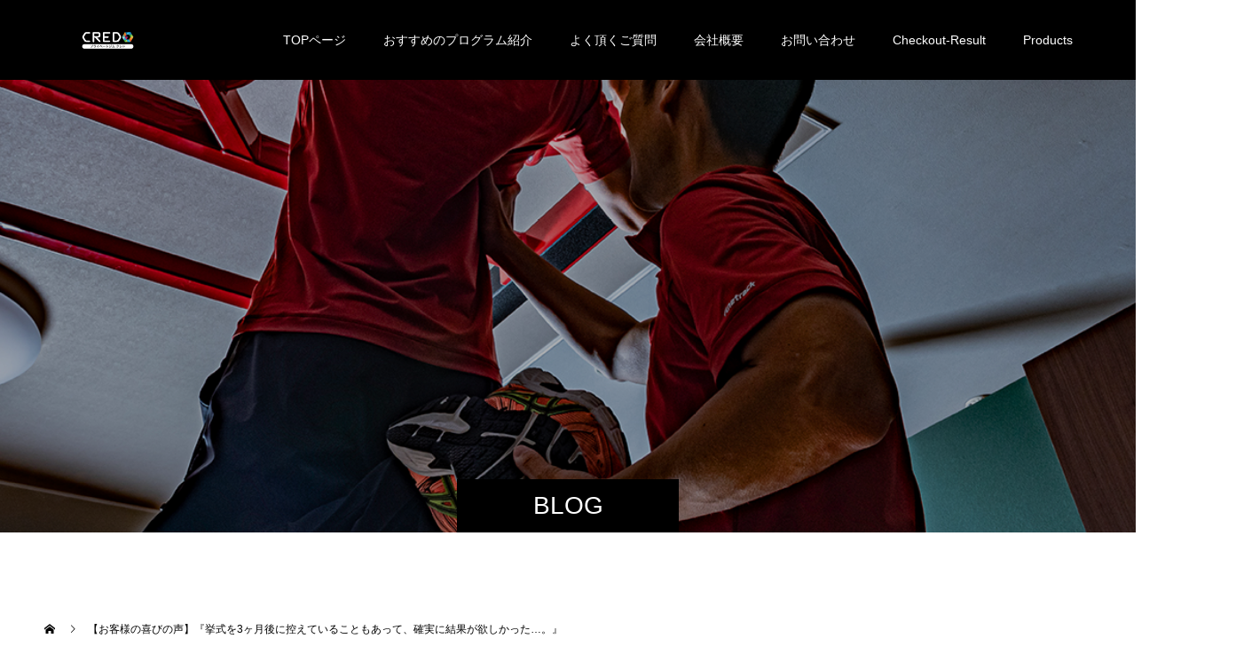

--- FILE ---
content_type: text/html; charset=UTF-8
request_url: https://credo.iwate.jp/infomation/infomation-4899/
body_size: 21445
content:
<!doctype html><html dir="ltr" lang="ja" prefix="og: https://ogp.me/ns#" prefix="og: https://ogp.me/ns#"><head><meta charset="UTF-8"><meta name="viewport" content="width=device-width, initial-scale=1"><meta name="description" content="本インタビューはプライベートジムCREDO北上店で『ダイエットハック』（60日間プログラム）を修了された方にパーソナルトレーナーがインタビューした内容です。"><title>【お客様の喜びの声】『挙式を3ヶ月後に控えていることもあって、確実に結果が欲しかった…。』 |プライベートジムCREDO</title><meta name="description" content="本インタビューはプライベートジムCREDO北上店で『ダイエットハック』（60日間プログラム）を修了された方にインタビューした内容です。CREDOでは守秘義務の徹底のため、お客様情報の一切を外部に公開しておりませんので本インタビューのみが実際に体験された方々の生の声となります。ぜひご参考にしていただければ幸いです。" /><meta name="robots" content="max-image-preview:large" /><link rel="stylesheet" media="print" onload="this.onload=null;this.media='all';" id="ao_optimized_gfonts" href="https://fonts.googleapis.com/css?family=Noto+Sans+JP:400,600&amp;display=swap"><link rel="canonical" href="https://credo.iwate.jp/infomation/infomation-4899/" /><meta name="generator" content="All in One SEO (AIOSEO) 4.9.2" />  <script defer src="https://www.googletagmanager.com/gtag/js?id=G-NHKFXLT1VB"></script> <script>window.dataLayer = window.dataLayer || [];
  function gtag(){dataLayer.push(arguments);}
  gtag('js', new Date());

  gtag('config', 'G-NHKFXLT1VB');</script> <meta property="og:locale" content="ja_JP" /><meta property="og:site_name" content="完全個室のプライベートジムCREDO｜北上市 | 【パーソナルトレーニング専門】北上市唯一のプライベートジムが贈る、CREDOが造ったこだわりの最速・最短で成果を出すことをコンセプトに誕生した最高傑作の『ダイエット・ハック』シリーズは多くのお客様より好評頂いています。" /><meta property="og:type" content="article" /><meta property="og:title" content="【お客様の喜びの声】『挙式を3ヶ月後に控えていることもあって、確実に結果が欲しかった…。』 |プライベートジムCREDO" /><meta property="og:description" content="本インタビューはプライベートジムCREDO北上店で『ダイエットハック』（60日間プログラム）を修了された方にインタビューした内容です。CREDOでは守秘義務の徹底のため、お客様情報の一切を外部に公開しておりませんので本インタビューのみが実際に体験された方々の生の声となります。ぜひご参考にしていただければ幸いです。" /><meta property="og:url" content="https://credo.iwate.jp/infomation/infomation-4899/" /><meta property="article:published_time" content="2022-12-02T04:14:15+00:00" /><meta property="article:modified_time" content="2022-12-02T04:16:57+00:00" /><meta name="twitter:card" content="summary" /><meta name="twitter:title" content="【お客様の喜びの声】『挙式を3ヶ月後に控えていることもあって、確実に結果が欲しかった…。』 |プライベートジムCREDO" /><meta name="twitter:description" content="本インタビューはプライベートジムCREDO北上店で『ダイエットハック』（60日間プログラム）を修了された方にインタビューした内容です。CREDOでは守秘義務の徹底のため、お客様情報の一切を外部に公開しておりませんので本インタビューのみが実際に体験された方々の生の声となります。ぜひご参考にしていただければ幸いです。" /> <script type="application/ld+json" class="aioseo-schema">{"@context":"https:\/\/schema.org","@graph":[{"@type":"BreadcrumbList","@id":"https:\/\/credo.iwate.jp\/infomation\/infomation-4899\/#breadcrumblist","itemListElement":[{"@type":"ListItem","@id":"https:\/\/credo.iwate.jp#listItem","position":1,"name":"\u30db\u30fc\u30e0","item":"https:\/\/credo.iwate.jp","nextItem":{"@type":"ListItem","@id":"https:\/\/credo.iwate.jp\/infomation\/#listItem","name":"\u304a\u77e5\u3089\u305b"}},{"@type":"ListItem","@id":"https:\/\/credo.iwate.jp\/infomation\/#listItem","position":2,"name":"\u304a\u77e5\u3089\u305b","item":"https:\/\/credo.iwate.jp\/infomation\/","nextItem":{"@type":"ListItem","@id":"https:\/\/credo.iwate.jp\/infomation\/infomation-4899\/#listItem","name":"\u3010\u304a\u5ba2\u69d8\u306e\u559c\u3073\u306e\u58f0\u3011\u300e\u6319\u5f0f\u30923\u30f6\u6708\u5f8c\u306b\u63a7\u3048\u3066\u3044\u308b\u3053\u3068\u3082\u3042\u3063\u3066\u3001\u78ba\u5b9f\u306b\u7d50\u679c\u304c\u6b32\u3057\u304b\u3063\u305f\u2026\u3002\u300f"},"previousItem":{"@type":"ListItem","@id":"https:\/\/credo.iwate.jp#listItem","name":"\u30db\u30fc\u30e0"}},{"@type":"ListItem","@id":"https:\/\/credo.iwate.jp\/infomation\/infomation-4899\/#listItem","position":3,"name":"\u3010\u304a\u5ba2\u69d8\u306e\u559c\u3073\u306e\u58f0\u3011\u300e\u6319\u5f0f\u30923\u30f6\u6708\u5f8c\u306b\u63a7\u3048\u3066\u3044\u308b\u3053\u3068\u3082\u3042\u3063\u3066\u3001\u78ba\u5b9f\u306b\u7d50\u679c\u304c\u6b32\u3057\u304b\u3063\u305f\u2026\u3002\u300f","previousItem":{"@type":"ListItem","@id":"https:\/\/credo.iwate.jp\/infomation\/#listItem","name":"\u304a\u77e5\u3089\u305b"}}]},{"@type":"Organization","@id":"https:\/\/credo.iwate.jp\/#organization","name":"\u682a\u5f0f\u4f1a\u793eCREDO","description":"\u3010\u30d1\u30fc\u30bd\u30ca\u30eb\u30c8\u30ec\u30fc\u30cb\u30f3\u30b0\u5c02\u9580\u3011\u5317\u4e0a\u5e02\u552f\u4e00\u306e\u30d7\u30e9\u30a4\u30d9\u30fc\u30c8\u30b8\u30e0\u304c\u8d08\u308b\u3001CREDO\u304c\u9020\u3063\u305f\u3053\u3060\u308f\u308a\u306e\u6700\u901f\u30fb\u6700\u77ed\u3067\u6210\u679c\u3092\u51fa\u3059\u3053\u3068\u3092\u30b3\u30f3\u30bb\u30d7\u30c8\u306b\u8a95\u751f\u3057\u305f\u6700\u9ad8\u5091\u4f5c\u306e\u300e\u30c0\u30a4\u30a8\u30c3\u30c8\u30fb\u30cf\u30c3\u30af\u300f\u30b7\u30ea\u30fc\u30ba\u306f\u591a\u304f\u306e\u304a\u5ba2\u69d8\u3088\u308a\u597d\u8a55\u9802\u3044\u3066\u3044\u307e\u3059\u3002","url":"https:\/\/credo.iwate.jp\/","telephone":"+81120252755","logo":{"@type":"ImageObject","url":"https:\/\/credo.iwate.jp\/wp-content\/uploads\/2018\/05\/logo-1.png","@id":"https:\/\/credo.iwate.jp\/infomation\/infomation-4899\/#organizationLogo","width":330,"height":90},"image":{"@id":"https:\/\/credo.iwate.jp\/infomation\/infomation-4899\/#organizationLogo"}},{"@type":"WebPage","@id":"https:\/\/credo.iwate.jp\/infomation\/infomation-4899\/#webpage","url":"https:\/\/credo.iwate.jp\/infomation\/infomation-4899\/","name":"\u3010\u304a\u5ba2\u69d8\u306e\u559c\u3073\u306e\u58f0\u3011\u300e\u6319\u5f0f\u30923\u30f6\u6708\u5f8c\u306b\u63a7\u3048\u3066\u3044\u308b\u3053\u3068\u3082\u3042\u3063\u3066\u3001\u78ba\u5b9f\u306b\u7d50\u679c\u304c\u6b32\u3057\u304b\u3063\u305f\u2026\u3002\u300f |\u30d7\u30e9\u30a4\u30d9\u30fc\u30c8\u30b8\u30e0CREDO","description":"\u672c\u30a4\u30f3\u30bf\u30d3\u30e5\u30fc\u306f\u30d7\u30e9\u30a4\u30d9\u30fc\u30c8\u30b8\u30e0CREDO\u5317\u4e0a\u5e97\u3067\u300e\u30c0\u30a4\u30a8\u30c3\u30c8\u30cf\u30c3\u30af\u300f\uff0860\u65e5\u9593\u30d7\u30ed\u30b0\u30e9\u30e0\uff09\u3092\u4fee\u4e86\u3055\u308c\u305f\u65b9\u306b\u30a4\u30f3\u30bf\u30d3\u30e5\u30fc\u3057\u305f\u5185\u5bb9\u3067\u3059\u3002CREDO\u3067\u306f\u5b88\u79d8\u7fa9\u52d9\u306e\u5fb9\u5e95\u306e\u305f\u3081\u3001\u304a\u5ba2\u69d8\u60c5\u5831\u306e\u4e00\u5207\u3092\u5916\u90e8\u306b\u516c\u958b\u3057\u3066\u304a\u308a\u307e\u305b\u3093\u306e\u3067\u672c\u30a4\u30f3\u30bf\u30d3\u30e5\u30fc\u306e\u307f\u304c\u5b9f\u969b\u306b\u4f53\u9a13\u3055\u308c\u305f\u65b9\u3005\u306e\u751f\u306e\u58f0\u3068\u306a\u308a\u307e\u3059\u3002\u305c\u3072\u3054\u53c2\u8003\u306b\u3057\u3066\u3044\u305f\u3060\u3051\u308c\u3070\u5e78\u3044\u3067\u3059\u3002","inLanguage":"ja","isPartOf":{"@id":"https:\/\/credo.iwate.jp\/#website"},"breadcrumb":{"@id":"https:\/\/credo.iwate.jp\/infomation\/infomation-4899\/#breadcrumblist"},"image":{"@type":"ImageObject","url":"https:\/\/credo.iwate.jp\/wp-content\/uploads\/2022\/06\/customervoice-1.png","@id":"https:\/\/credo.iwate.jp\/infomation\/infomation-4899\/#mainImage","width":1280,"height":1024,"caption":"\u304a\u5ba2\u69d8\u306e\u58f0"},"primaryImageOfPage":{"@id":"https:\/\/credo.iwate.jp\/infomation\/infomation-4899\/#mainImage"},"datePublished":"2022-12-02T13:14:15+09:00","dateModified":"2022-12-02T13:16:57+09:00"},{"@type":"WebSite","@id":"https:\/\/credo.iwate.jp\/#website","url":"https:\/\/credo.iwate.jp\/","name":"\u5b8c\u5168\u500b\u5ba4\u306e\u30d7\u30e9\u30a4\u30d9\u30fc\u30c8\u30b8\u30e0CREDO\uff5c\u5317\u4e0a\u5e02","description":"\u3010\u30d1\u30fc\u30bd\u30ca\u30eb\u30c8\u30ec\u30fc\u30cb\u30f3\u30b0\u5c02\u9580\u3011\u5317\u4e0a\u5e02\u552f\u4e00\u306e\u30d7\u30e9\u30a4\u30d9\u30fc\u30c8\u30b8\u30e0\u304c\u8d08\u308b\u3001CREDO\u304c\u9020\u3063\u305f\u3053\u3060\u308f\u308a\u306e\u6700\u901f\u30fb\u6700\u77ed\u3067\u6210\u679c\u3092\u51fa\u3059\u3053\u3068\u3092\u30b3\u30f3\u30bb\u30d7\u30c8\u306b\u8a95\u751f\u3057\u305f\u6700\u9ad8\u5091\u4f5c\u306e\u300e\u30c0\u30a4\u30a8\u30c3\u30c8\u30fb\u30cf\u30c3\u30af\u300f\u30b7\u30ea\u30fc\u30ba\u306f\u591a\u304f\u306e\u304a\u5ba2\u69d8\u3088\u308a\u597d\u8a55\u9802\u3044\u3066\u3044\u307e\u3059\u3002","inLanguage":"ja","publisher":{"@id":"https:\/\/credo.iwate.jp\/#organization"}}]}</script> <meta property="og:type" content="article"><meta property="og:url" content="https://credo.iwate.jp/infomation/infomation-4899/"><meta property="og:title" content="【お客様の喜びの声】『挙式を3ヶ月後に控えていることもあって、確実に結果が欲しかった…。』 |プライベートジムCREDO"><meta property="og:description" content="本インタビューはプライベートジムCREDO北上店で『ダイエットハック』（60日間プログラム）を修了された方にパーソナルトレーナーがインタビューした内容です。"><meta property="og:site_name" content="完全個室のプライベートジムCREDO｜北上市"><meta property="og:image" content="https://credo.iwate.jp/wp-content/uploads/2022/06/customervoice-1.png"><meta property="og:image:secure_url" content="https://credo.iwate.jp/wp-content/uploads/2022/06/customervoice-1.png"><meta property="og:image:width" content="1280"><meta property="og:image:height" content="1024"><meta name="twitter:card" content="summary"><meta name="twitter:site" content="@"><meta name="twitter:creator" content="@"><meta name="twitter:title" content="【お客様の喜びの声】『挙式を3ヶ月後に控えていることもあって、確実に結果が欲しかった…。』 |プライベートジムCREDO"><meta property="twitter:description" content="本インタビューはプライベートジムCREDO北上店で『ダイエットハック』（60日間プログラム）を修了された方にパーソナルトレーナーがインタビューした内容です。"><meta name="twitter:image:src" content="https://credo.iwate.jp/wp-content/uploads/2022/06/customervoice-1.png"><link rel='dns-prefetch' href='//stats.wp.com' /><link rel='preconnect' href='//c0.wp.com' /><link href='https://fonts.gstatic.com' crossorigin='anonymous' rel='preconnect' /><link rel="alternate" type="application/rss+xml" title="完全個室のプライベートジムCREDO｜北上市 &raquo; フィード" href="https://credo.iwate.jp/feed/" /><link rel="alternate" type="application/rss+xml" title="完全個室のプライベートジムCREDO｜北上市 &raquo; コメントフィード" href="https://credo.iwate.jp/comments/feed/" /><link rel="alternate" title="oEmbed (JSON)" type="application/json+oembed" href="https://credo.iwate.jp/wp-json/oembed/1.0/embed?url=https%3A%2F%2Fcredo.iwate.jp%2Finfomation%2Finfomation-4899%2F" /><link rel="alternate" title="oEmbed (XML)" type="text/xml+oembed" href="https://credo.iwate.jp/wp-json/oembed/1.0/embed?url=https%3A%2F%2Fcredo.iwate.jp%2Finfomation%2Finfomation-4899%2F&#038;format=xml" /><link rel="manifest" href="https://credo.iwate.jp/tcdpwa-manifest.json"> <script>if ('serviceWorker' in navigator) {
    window.addEventListener('load', () => {
      // ここでルート直下を指すURLを指定
      navigator.serviceWorker.register('https://credo.iwate.jp/tcd-pwa-sw.js')
        .then(reg => {
          console.log('Service Worker registered. Scope is:', reg.scope);
        })
        .catch(err => {
          console.error('Service Worker registration failed:', err);
        });
    });
  }</script> <link rel="preconnect" href="https://fonts.googleapis.com"><link rel="preconnect" href="https://fonts.gstatic.com" crossorigin><style id='wp-img-auto-sizes-contain-inline-css' type='text/css'>img:is([sizes=auto i],[sizes^="auto," i]){contain-intrinsic-size:3000px 1500px}
/*# sourceURL=wp-img-auto-sizes-contain-inline-css */</style><style id='wp-block-library-inline-css' type='text/css'>:root{--wp-block-synced-color:#7a00df;--wp-block-synced-color--rgb:122,0,223;--wp-bound-block-color:var(--wp-block-synced-color);--wp-editor-canvas-background:#ddd;--wp-admin-theme-color:#007cba;--wp-admin-theme-color--rgb:0,124,186;--wp-admin-theme-color-darker-10:#006ba1;--wp-admin-theme-color-darker-10--rgb:0,107,160.5;--wp-admin-theme-color-darker-20:#005a87;--wp-admin-theme-color-darker-20--rgb:0,90,135;--wp-admin-border-width-focus:2px}@media (min-resolution:192dpi){:root{--wp-admin-border-width-focus:1.5px}}.wp-element-button{cursor:pointer}:root .has-very-light-gray-background-color{background-color:#eee}:root .has-very-dark-gray-background-color{background-color:#313131}:root .has-very-light-gray-color{color:#eee}:root .has-very-dark-gray-color{color:#313131}:root .has-vivid-green-cyan-to-vivid-cyan-blue-gradient-background{background:linear-gradient(135deg,#00d084,#0693e3)}:root .has-purple-crush-gradient-background{background:linear-gradient(135deg,#34e2e4,#4721fb 50%,#ab1dfe)}:root .has-hazy-dawn-gradient-background{background:linear-gradient(135deg,#faaca8,#dad0ec)}:root .has-subdued-olive-gradient-background{background:linear-gradient(135deg,#fafae1,#67a671)}:root .has-atomic-cream-gradient-background{background:linear-gradient(135deg,#fdd79a,#004a59)}:root .has-nightshade-gradient-background{background:linear-gradient(135deg,#330968,#31cdcf)}:root .has-midnight-gradient-background{background:linear-gradient(135deg,#020381,#2874fc)}:root{--wp--preset--font-size--normal:16px;--wp--preset--font-size--huge:42px}.has-regular-font-size{font-size:1em}.has-larger-font-size{font-size:2.625em}.has-normal-font-size{font-size:var(--wp--preset--font-size--normal)}.has-huge-font-size{font-size:var(--wp--preset--font-size--huge)}.has-text-align-center{text-align:center}.has-text-align-left{text-align:left}.has-text-align-right{text-align:right}.has-fit-text{white-space:nowrap!important}#end-resizable-editor-section{display:none}.aligncenter{clear:both}.items-justified-left{justify-content:flex-start}.items-justified-center{justify-content:center}.items-justified-right{justify-content:flex-end}.items-justified-space-between{justify-content:space-between}.screen-reader-text{border:0;clip-path:inset(50%);height:1px;margin:-1px;overflow:hidden;padding:0;position:absolute;width:1px;word-wrap:normal!important}.screen-reader-text:focus{background-color:#ddd;clip-path:none;color:#444;display:block;font-size:1em;height:auto;left:5px;line-height:normal;padding:15px 23px 14px;text-decoration:none;top:5px;width:auto;z-index:100000}html :where(.has-border-color){border-style:solid}html :where([style*=border-top-color]){border-top-style:solid}html :where([style*=border-right-color]){border-right-style:solid}html :where([style*=border-bottom-color]){border-bottom-style:solid}html :where([style*=border-left-color]){border-left-style:solid}html :where([style*=border-width]){border-style:solid}html :where([style*=border-top-width]){border-top-style:solid}html :where([style*=border-right-width]){border-right-style:solid}html :where([style*=border-bottom-width]){border-bottom-style:solid}html :where([style*=border-left-width]){border-left-style:solid}html :where(img[class*=wp-image-]){height:auto;max-width:100%}:where(figure){margin:0 0 1em}html :where(.is-position-sticky){--wp-admin--admin-bar--position-offset:var(--wp-admin--admin-bar--height,0px)}@media screen and (max-width:600px){html :where(.is-position-sticky){--wp-admin--admin-bar--position-offset:0px}}

/*# sourceURL=wp-block-library-inline-css */</style><style id='global-styles-inline-css' type='text/css'>:root{--wp--preset--aspect-ratio--square: 1;--wp--preset--aspect-ratio--4-3: 4/3;--wp--preset--aspect-ratio--3-4: 3/4;--wp--preset--aspect-ratio--3-2: 3/2;--wp--preset--aspect-ratio--2-3: 2/3;--wp--preset--aspect-ratio--16-9: 16/9;--wp--preset--aspect-ratio--9-16: 9/16;--wp--preset--color--black: #000000;--wp--preset--color--cyan-bluish-gray: #abb8c3;--wp--preset--color--white: #ffffff;--wp--preset--color--pale-pink: #f78da7;--wp--preset--color--vivid-red: #cf2e2e;--wp--preset--color--luminous-vivid-orange: #ff6900;--wp--preset--color--luminous-vivid-amber: #fcb900;--wp--preset--color--light-green-cyan: #7bdcb5;--wp--preset--color--vivid-green-cyan: #00d084;--wp--preset--color--pale-cyan-blue: #8ed1fc;--wp--preset--color--vivid-cyan-blue: #0693e3;--wp--preset--color--vivid-purple: #9b51e0;--wp--preset--gradient--vivid-cyan-blue-to-vivid-purple: linear-gradient(135deg,rgb(6,147,227) 0%,rgb(155,81,224) 100%);--wp--preset--gradient--light-green-cyan-to-vivid-green-cyan: linear-gradient(135deg,rgb(122,220,180) 0%,rgb(0,208,130) 100%);--wp--preset--gradient--luminous-vivid-amber-to-luminous-vivid-orange: linear-gradient(135deg,rgb(252,185,0) 0%,rgb(255,105,0) 100%);--wp--preset--gradient--luminous-vivid-orange-to-vivid-red: linear-gradient(135deg,rgb(255,105,0) 0%,rgb(207,46,46) 100%);--wp--preset--gradient--very-light-gray-to-cyan-bluish-gray: linear-gradient(135deg,rgb(238,238,238) 0%,rgb(169,184,195) 100%);--wp--preset--gradient--cool-to-warm-spectrum: linear-gradient(135deg,rgb(74,234,220) 0%,rgb(151,120,209) 20%,rgb(207,42,186) 40%,rgb(238,44,130) 60%,rgb(251,105,98) 80%,rgb(254,248,76) 100%);--wp--preset--gradient--blush-light-purple: linear-gradient(135deg,rgb(255,206,236) 0%,rgb(152,150,240) 100%);--wp--preset--gradient--blush-bordeaux: linear-gradient(135deg,rgb(254,205,165) 0%,rgb(254,45,45) 50%,rgb(107,0,62) 100%);--wp--preset--gradient--luminous-dusk: linear-gradient(135deg,rgb(255,203,112) 0%,rgb(199,81,192) 50%,rgb(65,88,208) 100%);--wp--preset--gradient--pale-ocean: linear-gradient(135deg,rgb(255,245,203) 0%,rgb(182,227,212) 50%,rgb(51,167,181) 100%);--wp--preset--gradient--electric-grass: linear-gradient(135deg,rgb(202,248,128) 0%,rgb(113,206,126) 100%);--wp--preset--gradient--midnight: linear-gradient(135deg,rgb(2,3,129) 0%,rgb(40,116,252) 100%);--wp--preset--font-size--small: 13px;--wp--preset--font-size--medium: 20px;--wp--preset--font-size--large: 36px;--wp--preset--font-size--x-large: 42px;--wp--preset--spacing--20: 0.44rem;--wp--preset--spacing--30: 0.67rem;--wp--preset--spacing--40: 1rem;--wp--preset--spacing--50: 1.5rem;--wp--preset--spacing--60: 2.25rem;--wp--preset--spacing--70: 3.38rem;--wp--preset--spacing--80: 5.06rem;--wp--preset--shadow--natural: 6px 6px 9px rgba(0, 0, 0, 0.2);--wp--preset--shadow--deep: 12px 12px 50px rgba(0, 0, 0, 0.4);--wp--preset--shadow--sharp: 6px 6px 0px rgba(0, 0, 0, 0.2);--wp--preset--shadow--outlined: 6px 6px 0px -3px rgb(255, 255, 255), 6px 6px rgb(0, 0, 0);--wp--preset--shadow--crisp: 6px 6px 0px rgb(0, 0, 0);}:where(.is-layout-flex){gap: 0.5em;}:where(.is-layout-grid){gap: 0.5em;}body .is-layout-flex{display: flex;}.is-layout-flex{flex-wrap: wrap;align-items: center;}.is-layout-flex > :is(*, div){margin: 0;}body .is-layout-grid{display: grid;}.is-layout-grid > :is(*, div){margin: 0;}:where(.wp-block-columns.is-layout-flex){gap: 2em;}:where(.wp-block-columns.is-layout-grid){gap: 2em;}:where(.wp-block-post-template.is-layout-flex){gap: 1.25em;}:where(.wp-block-post-template.is-layout-grid){gap: 1.25em;}.has-black-color{color: var(--wp--preset--color--black) !important;}.has-cyan-bluish-gray-color{color: var(--wp--preset--color--cyan-bluish-gray) !important;}.has-white-color{color: var(--wp--preset--color--white) !important;}.has-pale-pink-color{color: var(--wp--preset--color--pale-pink) !important;}.has-vivid-red-color{color: var(--wp--preset--color--vivid-red) !important;}.has-luminous-vivid-orange-color{color: var(--wp--preset--color--luminous-vivid-orange) !important;}.has-luminous-vivid-amber-color{color: var(--wp--preset--color--luminous-vivid-amber) !important;}.has-light-green-cyan-color{color: var(--wp--preset--color--light-green-cyan) !important;}.has-vivid-green-cyan-color{color: var(--wp--preset--color--vivid-green-cyan) !important;}.has-pale-cyan-blue-color{color: var(--wp--preset--color--pale-cyan-blue) !important;}.has-vivid-cyan-blue-color{color: var(--wp--preset--color--vivid-cyan-blue) !important;}.has-vivid-purple-color{color: var(--wp--preset--color--vivid-purple) !important;}.has-black-background-color{background-color: var(--wp--preset--color--black) !important;}.has-cyan-bluish-gray-background-color{background-color: var(--wp--preset--color--cyan-bluish-gray) !important;}.has-white-background-color{background-color: var(--wp--preset--color--white) !important;}.has-pale-pink-background-color{background-color: var(--wp--preset--color--pale-pink) !important;}.has-vivid-red-background-color{background-color: var(--wp--preset--color--vivid-red) !important;}.has-luminous-vivid-orange-background-color{background-color: var(--wp--preset--color--luminous-vivid-orange) !important;}.has-luminous-vivid-amber-background-color{background-color: var(--wp--preset--color--luminous-vivid-amber) !important;}.has-light-green-cyan-background-color{background-color: var(--wp--preset--color--light-green-cyan) !important;}.has-vivid-green-cyan-background-color{background-color: var(--wp--preset--color--vivid-green-cyan) !important;}.has-pale-cyan-blue-background-color{background-color: var(--wp--preset--color--pale-cyan-blue) !important;}.has-vivid-cyan-blue-background-color{background-color: var(--wp--preset--color--vivid-cyan-blue) !important;}.has-vivid-purple-background-color{background-color: var(--wp--preset--color--vivid-purple) !important;}.has-black-border-color{border-color: var(--wp--preset--color--black) !important;}.has-cyan-bluish-gray-border-color{border-color: var(--wp--preset--color--cyan-bluish-gray) !important;}.has-white-border-color{border-color: var(--wp--preset--color--white) !important;}.has-pale-pink-border-color{border-color: var(--wp--preset--color--pale-pink) !important;}.has-vivid-red-border-color{border-color: var(--wp--preset--color--vivid-red) !important;}.has-luminous-vivid-orange-border-color{border-color: var(--wp--preset--color--luminous-vivid-orange) !important;}.has-luminous-vivid-amber-border-color{border-color: var(--wp--preset--color--luminous-vivid-amber) !important;}.has-light-green-cyan-border-color{border-color: var(--wp--preset--color--light-green-cyan) !important;}.has-vivid-green-cyan-border-color{border-color: var(--wp--preset--color--vivid-green-cyan) !important;}.has-pale-cyan-blue-border-color{border-color: var(--wp--preset--color--pale-cyan-blue) !important;}.has-vivid-cyan-blue-border-color{border-color: var(--wp--preset--color--vivid-cyan-blue) !important;}.has-vivid-purple-border-color{border-color: var(--wp--preset--color--vivid-purple) !important;}.has-vivid-cyan-blue-to-vivid-purple-gradient-background{background: var(--wp--preset--gradient--vivid-cyan-blue-to-vivid-purple) !important;}.has-light-green-cyan-to-vivid-green-cyan-gradient-background{background: var(--wp--preset--gradient--light-green-cyan-to-vivid-green-cyan) !important;}.has-luminous-vivid-amber-to-luminous-vivid-orange-gradient-background{background: var(--wp--preset--gradient--luminous-vivid-amber-to-luminous-vivid-orange) !important;}.has-luminous-vivid-orange-to-vivid-red-gradient-background{background: var(--wp--preset--gradient--luminous-vivid-orange-to-vivid-red) !important;}.has-very-light-gray-to-cyan-bluish-gray-gradient-background{background: var(--wp--preset--gradient--very-light-gray-to-cyan-bluish-gray) !important;}.has-cool-to-warm-spectrum-gradient-background{background: var(--wp--preset--gradient--cool-to-warm-spectrum) !important;}.has-blush-light-purple-gradient-background{background: var(--wp--preset--gradient--blush-light-purple) !important;}.has-blush-bordeaux-gradient-background{background: var(--wp--preset--gradient--blush-bordeaux) !important;}.has-luminous-dusk-gradient-background{background: var(--wp--preset--gradient--luminous-dusk) !important;}.has-pale-ocean-gradient-background{background: var(--wp--preset--gradient--pale-ocean) !important;}.has-electric-grass-gradient-background{background: var(--wp--preset--gradient--electric-grass) !important;}.has-midnight-gradient-background{background: var(--wp--preset--gradient--midnight) !important;}.has-small-font-size{font-size: var(--wp--preset--font-size--small) !important;}.has-medium-font-size{font-size: var(--wp--preset--font-size--medium) !important;}.has-large-font-size{font-size: var(--wp--preset--font-size--large) !important;}.has-x-large-font-size{font-size: var(--wp--preset--font-size--x-large) !important;}
/*# sourceURL=global-styles-inline-css */</style><style id='classic-theme-styles-inline-css' type='text/css'>/*! This file is auto-generated */
.wp-block-button__link{color:#fff;background-color:#32373c;border-radius:9999px;box-shadow:none;text-decoration:none;padding:calc(.667em + 2px) calc(1.333em + 2px);font-size:1.125em}.wp-block-file__button{background:#32373c;color:#fff;text-decoration:none}
/*# sourceURL=/wp-includes/css/classic-themes.min.css */</style><link rel='stylesheet' id='stripe-handler-ng-style-css' href='https://credo.iwate.jp/wp-content/cache/autoptimize/css/autoptimize_single_aa4b8db3479519b496c29ed10208f545.css?ver=2.0.96' type='text/css' media='all' /><link rel='stylesheet' id='ez-toc-css' href='https://credo.iwate.jp/wp-content/plugins/easy-table-of-contents/assets/css/screen.min.css?ver=2.0.80' type='text/css' media='all' /><style id='ez-toc-inline-css' type='text/css'>div#ez-toc-container .ez-toc-title {font-size: 120%;}div#ez-toc-container .ez-toc-title {font-weight: 500;}div#ez-toc-container ul li , div#ez-toc-container ul li a {font-size: 95%;}div#ez-toc-container ul li , div#ez-toc-container ul li a {font-weight: 500;}div#ez-toc-container nav ul ul li {font-size: 90%;}.ez-toc-box-title {font-weight: bold; margin-bottom: 10px; text-align: center; text-transform: uppercase; letter-spacing: 1px; color: #666; padding-bottom: 5px;position:absolute;top:-4%;left:5%;background-color: inherit;transition: top 0.3s ease;}.ez-toc-box-title.toc-closed {top:-25%;}
.ez-toc-container-direction {direction: ltr;}.ez-toc-counter ul{counter-reset: item ;}.ez-toc-counter nav ul li a::before {content: counters(item, '.', decimal) '. ';display: inline-block;counter-increment: item;flex-grow: 0;flex-shrink: 0;margin-right: .2em; float: left; }.ez-toc-widget-direction {direction: ltr;}.ez-toc-widget-container ul{counter-reset: item ;}.ez-toc-widget-container nav ul li a::before {content: counters(item, '.', decimal) '. ';display: inline-block;counter-increment: item;flex-grow: 0;flex-shrink: 0;margin-right: .2em; float: left; }
/*# sourceURL=ez-toc-inline-css */</style><link rel='stylesheet' id='tcdce-editor-css' href='https://credo.iwate.jp/wp-content/cache/autoptimize/css/autoptimize_single_a03231ad4507fe6547fed3086fffccdc.css?ver=1765258343' type='text/css' media='all' /><style id='tcdce-editor-inline-css' type='text/css'>.custom_h2{--tcdce-h2-font-size-pc:28px;--tcdce-h2-font-size-sp:22px;--tcdce-h2-text-align:center;--tcdce-h2-font-weight:var(--tcdce-opt-font-weight-bold);--tcdce-h2-font-color:#000000;--tcdce-h2-font-family:var(--tcdce-opt-font-type-sans-serif);--tcdce-h2-content-width:100%;--tcdce-h2-background:initial;--tcdce-h2-background-color:#3c3c3c;--tcdce-h2-background-gradation-color1:#CEE4FD;--tcdce-h2-background-gradation-color2:#FFB5F9;--tcdce-h2-border-style:hidden;--tcdce-h2-border-position:var(--tcdce-h2-border-width);--tcdce-h2-border-width:0px;--tcdce-h2-border-color:#000000;--tcdce-h2-border-gradation-color1:#FF0000;--tcdce-h2-border-gradation-color2:#FFD41D;--tcdce-h2-element-background:initial;--tcdce-h2-element-color:#000000;--tcdce-h2-element-gradation-color1:#9890e3;--tcdce-h2-element-gradation-color2:#b1f4cf;--tcdce-h2-element-image-url:;--tcdce-h2-element-inset-inline:var(--tcdce-opt-inset-inline-left);--tcdce-h2-element-inset-block:var(--tcdce-opt-inset-block-top);--tcdce-h2-element-size-w-pc:50px;--tcdce-h2-element-size-w-sp:0px;--tcdce-h2-element-size-h-pc:50px;--tcdce-h2-element-size-h-sp:0px;--tcdce-h2-padding-pc:0px;--tcdce-h2-padding-sp:0px;--tcdce-h2-padding-top-pc:0px;--tcdce-h2-padding-top-sp:0px;--tcdce-h2-padding-right-pc:0px;--tcdce-h2-padding-right-sp:0px;--tcdce-h2-padding-bottom-pc:0px;--tcdce-h2-padding-bottom-sp:0px;--tcdce-h2-padding-left-pc:0px;--tcdce-h2-padding-left-sp:0px;--tcdce-h2-margin-top-pc:100px;--tcdce-h2-margin-top-sp:50px;--tcdce-h2-margin-bottom-pc:40px;--tcdce-h2-margin-bottom-sp:20px;}.custom_h3{--tcdce-h3-font-size-pc:24px;--tcdce-h3-font-size-sp:20px;--tcdce-h3-text-align:left;--tcdce-h3-font-weight:var(--tcdce-opt-font-weight-bold);--tcdce-h3-font-color:#000000;--tcdce-h3-font-family:var(--tcdce-opt-font-type-sans-serif);--tcdce-h3-content-width:100%;--tcdce-h3-background:initial;--tcdce-h3-background-color:#3c3c3c;--tcdce-h3-background-gradation-color1:#CEE4FD;--tcdce-h3-background-gradation-color2:#FFB5F9;--tcdce-h3-border-style:hidden;--tcdce-h3-border-position:var(--tcdce-h3-border-width);--tcdce-h3-border-width:0px;--tcdce-h3-border-color:#000000;--tcdce-h3-border-gradation-color1:#FF0000;--tcdce-h3-border-gradation-color2:#FFD41D;--tcdce-h3-element-background:initial;--tcdce-h3-element-color:#000000;--tcdce-h3-element-gradation-color1:#9890e3;--tcdce-h3-element-gradation-color2:#b1f4cf;--tcdce-h3-element-image-url:;--tcdce-h3-element-inset-inline:var(--tcdce-opt-inset-inline-left);--tcdce-h3-element-inset-block:var(--tcdce-opt-inset-block-top);--tcdce-h3-element-size-w-pc:50px;--tcdce-h3-element-size-w-sp:0px;--tcdce-h3-element-size-h-pc:50px;--tcdce-h3-element-size-h-sp:0px;--tcdce-h3-padding-pc:0px;--tcdce-h3-padding-sp:0px;--tcdce-h3-padding-top-pc:0px;--tcdce-h3-padding-top-sp:0px;--tcdce-h3-padding-right-pc:0px;--tcdce-h3-padding-right-sp:0px;--tcdce-h3-padding-bottom-pc:0px;--tcdce-h3-padding-bottom-sp:0px;--tcdce-h3-padding-left-pc:0px;--tcdce-h3-padding-left-sp:0px;--tcdce-h3-margin-top-pc:80px;--tcdce-h3-margin-top-sp:50px;--tcdce-h3-margin-bottom-pc:40px;--tcdce-h3-margin-bottom-sp:20px;}.custom_h4{--tcdce-h4-font-size-pc:22px;--tcdce-h4-font-size-sp:18px;--tcdce-h4-text-align:left;--tcdce-h4-font-weight:var(--tcdce-opt-font-weight-bold);--tcdce-h4-font-color:#000000;--tcdce-h4-font-family:var(--tcdce-opt-font-type-sans-serif);--tcdce-h4-content-width:100%;--tcdce-h4-background:initial;--tcdce-h4-background-color:#3c3c3c;--tcdce-h4-background-gradation-color1:#CEE4FD;--tcdce-h4-background-gradation-color2:#FFB5F9;--tcdce-h4-border-style:hidden;--tcdce-h4-border-position:var(--tcdce-h4-border-width);--tcdce-h4-border-width:0px;--tcdce-h4-border-color:#000000;--tcdce-h4-border-gradation-color1:#FF0000;--tcdce-h4-border-gradation-color2:#FFD41D;--tcdce-h4-element-background:initial;--tcdce-h4-element-color:#000000;--tcdce-h4-element-gradation-color1:#9890e3;--tcdce-h4-element-gradation-color2:#b1f4cf;--tcdce-h4-element-image-url:;--tcdce-h4-element-inset-inline:var(--tcdce-opt-inset-inline-left);--tcdce-h4-element-inset-block:var(--tcdce-opt-inset-block-top);--tcdce-h4-element-size-w-pc:50px;--tcdce-h4-element-size-w-sp:0px;--tcdce-h4-element-size-h-pc:50px;--tcdce-h4-element-size-h-sp:0px;--tcdce-h4-padding-pc:0px;--tcdce-h4-padding-sp:0px;--tcdce-h4-padding-top-pc:0px;--tcdce-h4-padding-top-sp:0px;--tcdce-h4-padding-right-pc:0px;--tcdce-h4-padding-right-sp:0px;--tcdce-h4-padding-bottom-pc:0px;--tcdce-h4-padding-bottom-sp:0px;--tcdce-h4-padding-left-pc:0px;--tcdce-h4-padding-left-sp:0px;--tcdce-h4-margin-top-pc:60px;--tcdce-h4-margin-top-sp:40px;--tcdce-h4-margin-bottom-pc:40px;--tcdce-h4-margin-bottom-sp:20px;}.custom_h5{--tcdce-h5-font-size-pc:20px;--tcdce-h5-font-size-sp:16px;--tcdce-h5-text-align:left;--tcdce-h5-font-weight:var(--tcdce-opt-font-weight-bold);--tcdce-h5-font-color:#000000;--tcdce-h5-font-family:var(--tcdce-opt-font-type-sans-serif);--tcdce-h5-content-width:100%;--tcdce-h5-background:initial;--tcdce-h5-background-color:#3c3c3c;--tcdce-h5-background-gradation-color1:#CEE4FD;--tcdce-h5-background-gradation-color2:#FFB5F9;--tcdce-h5-border-style:hidden;--tcdce-h5-border-position:var(--tcdce-h5-border-width);--tcdce-h5-border-width:0px;--tcdce-h5-border-color:#000000;--tcdce-h5-border-gradation-color1:#FF0000;--tcdce-h5-border-gradation-color2:#FFD41D;--tcdce-h5-element-background:initial;--tcdce-h5-element-color:#000000;--tcdce-h5-element-gradation-color1:#9890e3;--tcdce-h5-element-gradation-color2:#b1f4cf;--tcdce-h5-element-image-url:;--tcdce-h5-element-inset-inline:var(--tcdce-opt-inset-inline-left);--tcdce-h5-element-inset-block:var(--tcdce-opt-inset-block-top);--tcdce-h5-element-size-w-pc:50px;--tcdce-h5-element-size-w-sp:0px;--tcdce-h5-element-size-h-pc:50px;--tcdce-h5-element-size-h-sp:0px;--tcdce-h5-padding-pc:0px;--tcdce-h5-padding-sp:0px;--tcdce-h5-padding-top-pc:0px;--tcdce-h5-padding-top-sp:0px;--tcdce-h5-padding-right-pc:0px;--tcdce-h5-padding-right-sp:0px;--tcdce-h5-padding-bottom-pc:0px;--tcdce-h5-padding-bottom-sp:0px;--tcdce-h5-padding-left-pc:0px;--tcdce-h5-padding-left-sp:0px;--tcdce-h5-margin-top-pc:50px;--tcdce-h5-margin-top-sp:40px;--tcdce-h5-margin-bottom-pc:40px;--tcdce-h5-margin-bottom-sp:20px;}.custom_h6{--tcdce-h6-font-size-pc:18px;--tcdce-h6-font-size-sp:16px;--tcdce-h6-text-align:left;--tcdce-h6-font-weight:var(--tcdce-opt-font-weight-bold);--tcdce-h6-font-color:#000000;--tcdce-h6-font-family:var(--tcdce-opt-font-type-sans-serif);--tcdce-h6-content-width:100%;--tcdce-h6-background:initial;--tcdce-h6-background-color:#3c3c3c;--tcdce-h6-background-gradation-color1:#CEE4FD;--tcdce-h6-background-gradation-color2:#FFB5F9;--tcdce-h6-border-style:hidden;--tcdce-h6-border-position:var(--tcdce-h6-border-width);--tcdce-h6-border-width:0px;--tcdce-h6-border-color:#000000;--tcdce-h6-border-gradation-color1:#FF0000;--tcdce-h6-border-gradation-color2:#FFD41D;--tcdce-h6-element-background:initial;--tcdce-h6-element-color:#000000;--tcdce-h6-element-gradation-color1:#9890e3;--tcdce-h6-element-gradation-color2:#b1f4cf;--tcdce-h6-element-image-url:;--tcdce-h6-element-inset-inline:var(--tcdce-opt-inset-inline-left);--tcdce-h6-element-inset-block:var(--tcdce-opt-inset-block-top);--tcdce-h6-element-size-w-pc:50px;--tcdce-h6-element-size-w-sp:0px;--tcdce-h6-element-size-h-pc:50px;--tcdce-h6-element-size-h-sp:0px;--tcdce-h6-padding-pc:0px;--tcdce-h6-padding-sp:0px;--tcdce-h6-padding-top-pc:0px;--tcdce-h6-padding-top-sp:0px;--tcdce-h6-padding-right-pc:0px;--tcdce-h6-padding-right-sp:0px;--tcdce-h6-padding-bottom-pc:0px;--tcdce-h6-padding-bottom-sp:0px;--tcdce-h6-padding-left-pc:0px;--tcdce-h6-padding-left-sp:0px;--tcdce-h6-margin-top-pc:50px;--tcdce-h6-margin-top-sp:40px;--tcdce-h6-margin-bottom-pc:40px;--tcdce-h6-margin-bottom-sp:20px;}.custom_ul{--tcdce-ul-font-size-pc:16px;--tcdce-ul-font-size-sp:14px;--tcdce-ul-font-weight:var(--tcdce-opt-font-weight-normal);--tcdce-ul-font-color:#000000;--tcdce-ul-background:initial;--tcdce-ul-background-color:#f6f6f6;--tcdce-ul-background-gradation-color1:#fff1eb;--tcdce-ul-background-gradation-color2:#ace0f9;--tcdce-ul-border-style:hidden;--tcdce-ul-border-width:2px;--tcdce-ul-border-color:#000000;--tcdce-ul-list-style:disc;--tcdce-ul-icon:none;--tcdce-ul-icon-offset:1em;--tcdce-ul-icon-content:var(--tcdce-opt-icon--check);--tcdce-ul-icon-image-url:;--tcdce-ul-icon-color:#000000;--tcdce-ul-padding-pc:var(--tcdce-ul-padding-custom-pc);--tcdce-ul-padding-sp:var(--tcdce-ul-padding-custom-sp);--tcdce-ul-padding-custom-pc:0px;--tcdce-ul-padding-custom-sp:0px;--tcdce-ul-margin-top-pc:40px;--tcdce-ul-margin-top-sp:20px;--tcdce-ul-margin-bottom-pc:40px;--tcdce-ul-margin-bottom-sp:20px;}.custom_ol{--tcdce-ol-font-size-pc:16px;--tcdce-ol-font-size-sp:14px;--tcdce-ol-font-weight:var(--tcdce-opt-font-weight-normal);--tcdce-ol-font-color:#000000;--tcdce-ol-background:initial;--tcdce-ol-background-color:#f6f6f6;--tcdce-ol-background-gradation-color1:#fff1eb;--tcdce-ol-background-gradation-color2:#ace0f9;--tcdce-ol-border-style:hidden;--tcdce-ol-border-width:2px;--tcdce-ol-border-color:#000000;--tcdce-ol-list-style:decimal;--tcdce-ol-counter-type:none;--tcdce-ol-counter-offset:1em;--tcdce-ol-counter-weight:var(--tcdce-opt-font-weight-normal);--tcdce-ol-counter-size:scale(1);--tcdce-ol-counter-color:#000000;--tcdce-ol-counter-background:transparent;--tcdce-ol-counter-background-color:#000000;--tcdce-ol-padding-pc:var(--tcdce-ol-padding-custom-pc);--tcdce-ol-padding-sp:var(--tcdce-ol-padding-custom-sp);--tcdce-ol-padding-custom-pc:0px;--tcdce-ol-padding-custom-sp:0px;--tcdce-ol-margin-top-pc:40px;--tcdce-ol-margin-top-sp:20px;--tcdce-ol-margin-bottom-pc:40px;--tcdce-ol-margin-bottom-sp:20px;}.custom_box{--tcdce-box-font-size-pc:16px;--tcdce-box-font-size-sp:14px;--tcdce-box-font-weight:var(--tcdce-opt-font-weight-normal);--tcdce-box-font-color:#000000;--tcdce-box-background:var(--tcdce-box-background-color);--tcdce-box-background-color:#f6f6f6;--tcdce-box-background-gradation-color1:#fff1eb;--tcdce-box-background-gradation-color2:#ace0f9;--tcdce-box-border-style:hidden;--tcdce-box-border-width:2px;--tcdce-box-border-color:#000000;--tcdce-box-icon:none;--tcdce-box-icon-offset:0em;--tcdce-box-icon-content:var(--tcdce-opt-icon--info);--tcdce-box-icon-image-url:;--tcdce-box-icon-color:#000000;--tcdce-box-padding-pc:1.5em;--tcdce-box-padding-sp:1em;--tcdce-box-padding-custom-pc:30px;--tcdce-box-padding-custom-sp:15px;--tcdce-box-margin-top-pc:40px;--tcdce-box-margin-top-sp:20px;--tcdce-box-margin-bottom-pc:40px;--tcdce-box-margin-bottom-sp:20px;}.custom_marker{--tcdce-marker-font-weight:400;--tcdce-marker-color:#fff799;--tcdce-marker-weight:0.8em;--tcdce-marker-animation:none;}.wp-block-button.custom_button,:is(.tcdce-button-wrapper, .q_button_wrap):has(.custom_button){--tcdce-button-font-size-pc:16px;--tcdce-button-font-size-sp:14px;--tcdce-button-font-weight:400;--tcdce-button-shape:var(--tcdce-button-shape--round);--tcdce-button-size-width-pc:270px;--tcdce-button-size-width-sp:220px;--tcdce-button-size-height-pc:60px;--tcdce-button-size-height-sp:50px;--tcdce-button-preset-color--a:#66D1F0;--tcdce-button-preset-color--b:;--tcdce-button-preset-color--gradation--a:;--tcdce-button-preset-color--gradation--b:;--tcdce-button-font-color:#ffffff;--tcdce-button-font-color-hover:#ffffff;--tcdce-button-background:var(--tcdce-button-preset-color--a);--tcdce-button-background-hover:var(--tcdce-button-preset-color--a);--tcdce-button-border:none;--tcdce-button-border-hover:none;--tcdce-button-transform:none;--tcdce-button-transform-hover:none;--tcdce-button-overlay:'';--tcdce-button-margin-top-pc:40px;--tcdce-button-margin-top-sp:20px;--tcdce-button-margin-bottom-pc:40px;--tcdce-button-margin-bottom-sp:20px;}.{--tcdce-sb-font-size-pc:16px;--tcdce-sb-font-size-sp:14px;--tcdce-sb-font-weight:400;--tcdce-sb-font-color:#000000;--tcdce-sb-image-url:;--tcdce-sb-preset-color--bg:;--tcdce-sb-preset-color--border:;--tcdce-sb-background:transparent;--tcdce-sb-border-color:transparent;--tcdce-sb-padding:0;--tcdce-sb-direction:row;--tcdce-sb-triangle-before-offset:-10px;--tcdce-sb-triangle-after-offset:-7px;--tcdce-sb-triangle-path:polygon(100% 0, 0 50%, 100% 100%);--tcdce-sb-margin-top-pc:40px;--tcdce-sb-margin-top-sp:20px;--tcdce-sb-margin-bottom-pc:40px;--tcdce-sb-margin-bottom-sp:20px;}
.tcdce-body .p-toc { background:#fff; }.p-toc.p-toc--sidebar li { padding:initial; margin:initial; }.p-toc.p-toc--sidebar ul ul { margin-bottom:0; }body:has(.l-header--fixed) { --tcdce-toc-sticky-top: 140px; }@media only screen and (max-width: 1199px) { body:has(.l-header--fixed) { --tcdce-toc-sticky-top: 105px; } }body:has(.c-footer-bar) .p-toc-open { margin-bottom: 50px; }body:has(.p-toc-open) .p-pagetop { display:none!important; }.tcdce-body { padding-block: 0.5em; }.tcdce-body blockquote { margin-inline:0; }.p-entry__body td, .p-entry__body th { font-size:14px; }.tcdce-body .pb_font_family_1 { font-family: var(--tcd-font-type1); font-weight:normal; }.tcdce-body .pb_font_family_2 { font-family: var(--tcd-font-type2); font-weight:normal; }.tcdce-body .pb_font_family_3 { font-family: var(--tcd-font-type3); font-weight:normal; }
/*# sourceURL=tcdce-editor-inline-css */</style><link rel='stylesheet' id='tcdce-utility-css' href='https://credo.iwate.jp/wp-content/cache/autoptimize/css/autoptimize_single_f126da8b5e6619b965d003d497124440.css?ver=1765258343' type='text/css' media='all' /><link rel='stylesheet' id='switch-style-css' href='https://credo.iwate.jp/wp-content/cache/autoptimize/css/autoptimize_single_405b8fcefdcb58df9c87b4ef7fccf4bb.css?ver=3.1' type='text/css' media='all' /><link rel='stylesheet' id='word_balloon_user_style-css' href='https://credo.iwate.jp/wp-content/plugins/word-balloon/css/word_balloon_user.min.css?ver=4.23.0' type='text/css' media='all' /><link rel='stylesheet' id='word_balloon_skin_tail_3-css' href='https://credo.iwate.jp/wp-content/plugins/word-balloon/css/skin/word_balloon_tail_3.min.css?ver=4.23.0' type='text/css' media='all' /><link rel='stylesheet' id='word_balloon_inview_style-css' href='https://credo.iwate.jp/wp-content/plugins/word-balloon/css/word_balloon_inview.min.css?ver=4.23.0' type='text/css' media='all' /><style>:root {
  --tcd-font-type1: Arial,"Hiragino Sans","Yu Gothic Medium","Meiryo",sans-serif;
  --tcd-font-type2: "Times New Roman",Times,"Yu Mincho","游明朝","游明朝体","Hiragino Mincho Pro",serif;
  --tcd-font-type3: Palatino,"Yu Kyokasho","游教科書体","UD デジタル 教科書体 N","游明朝","游明朝体","Hiragino Mincho Pro","Meiryo",serif;
  --tcd-font-type-logo: "Noto Sans JP",sans-serif;
}</style> <script type="text/javascript" src="https://credo.iwate.jp/wp-includes/js/jquery/jquery.min.js?ver=3.7.1" id="jquery-core-js"></script> <script defer type="text/javascript" src="https://credo.iwate.jp/wp-includes/js/jquery/jquery-migrate.min.js?ver=3.4.1" id="jquery-migrate-js"></script> <link rel="https://api.w.org/" href="https://credo.iwate.jp/wp-json/" /><link rel='shortlink' href='https://credo.iwate.jp/?p=4899' /> <style>@media not all and (max-width: 991px) {
            .p-toc-open, .p-toc-modal { display: none; }
          }
          @media (max-width: 991px) {
            .widget_tcdce_toc_widget { display: none; }
          }</style><style>img#wpstats{display:none}</style><style>.c-comment__form-submit:hover,.p-cb__item-btn a,.c-pw__btn,.p-readmore__btn,.p-pager span,.p-page-links a,.p-pagetop,.p-widget__title,.p-entry__meta,.p-headline,.p-article06__cat,.p-nav02__item-upper,.p-page-header__title,.p-plan__title,.p-btn{background: #000000}.c-pw__btn:hover,.p-cb__item-btn a:hover,.p-pagetop:focus,.p-pagetop:hover,.p-readmore__btn:hover,.p-page-links > span,.p-page-links a:hover,.p-pager a:hover,.p-entry__meta a:hover,.p-article06__cat:hover,.p-interview__cat:hover,.p-nav02__item-upper:hover,.p-btn:hover{background: #000000}.p-archive-header__title,.p-article01__title a:hover,.p-article01__cat a:hover,.p-article04__title a:hover,.p-faq__cat,.p-faq__list dt:hover,.p-triangle,.p-article06__title a:hover,.p-interview__faq dt,.p-nav02__item-lower:hover .p-nav02__item-title,.p-article07 a:hover,.p-article07__title,.p-block01__title,.p-block01__lower-title,.p-block02__item-title,.p-block03__item-title,.p-block04__title,.p-index-content02__title,.p-article09 a:hover .p-article09__title,.p-index-content06__title,.p-plan-table01__price,.p-plan__catch,.p-plan__notice-title,.p-spec__title,.p-widget a:hover,.cardlink .title a{color: #000000}.p-entry__body a,.custom-html-widget a{color: #8224e3}body{font-family: var(--tcd-font-type1)}.c-logo,.p-page-header__title,.p-page-header__desc,.p-archive-header__title,.p-faq__cat,.p-interview__title,.p-footer-link__title,.p-block01__title,.p-block04__title,.p-index-content02__title,.p-headline02__title,.p-index-content01__title,.p-index-content06__title,.p-index-content07__title,.p-index-content09__title,.p-plan__title,.p-plan__catch,.p-header-content__title,.p-spec__title{font-family: var(--tcd-font-type1)}.c-font-type--logo{font-family: var(--tcd-font-type-logo);font-weight: bold}.p-hover-effect--type3{background: #ffffff}.p-hover-effect--type3:hover img{opacity: 0.5}.l-header{background: rgba(0, 0, 0, 1.000000)}.l-header--fixed.is-active{background: rgba(0, 0, 0, 1.000000)}.p-menu-btn{color: #ffffff}.p-global-nav > ul > li > a{color: #ffffff}.p-global-nav > ul > li > a:hover{color: #999999}.p-global-nav .sub-menu a{background: #000000;color: #ffffff}.p-global-nav .sub-menu a:hover{background: #442606;color: #ffffff}.p-global-nav .menu-item-has-children > a > .p-global-nav__toggle::before{border-color: #ffffff}.p-footer-link{background-image: url(https://credo.iwate.jp/wp-content/uploads/2025/02/2025banner.jpg)}.p-footer-link::before{background: rgba(0,0,0, 0.300000)}.p-info{background: #ffffff;color: #000000}.p-info__logo{font-size: 25px}.p-footer-nav{background: #f5f5f5;color: #000000}.p-footer-nav a{color: #000000}.p-footer-nav a:hover{color: #8224e3}.p-copyright{background: #000000}.p-page-header::before{background: rgba(0, 0, 0, 0.3)}.p-page-header__desc{color: #ffffff;font-size: 25px}@media screen and (max-width: 1199px) {.l-header{background: rgba(0, 0, 0, 1.000000)}.l-header--fixed.is-active{background: rgba(0, 0, 0, 1.000000)}.p-global-nav{background: rgba(0,0,0, 1)}.p-global-nav > ul > li > a,.p-global-nav > ul > li > a:hover,.p-global-nav a,.p-global-nav a:hover,.p-global-nav .sub-menu a,.p-global-nav .sub-menu a:hover{color: #ffffff!important}.p-global-nav .menu-item-has-children > a > .sub-menu-toggle::before{border-color: #ffffff}}@media screen and (max-width: 767px) {.p-page-header__desc{font-size: 10px}}.c-load--type1 { border: 3px solid rgba(0, 0, 0, 0.2); border-top-color: #000000; }</style><link rel="icon" href="https://credo.iwate.jp/wp-content/uploads/2019/02/cropped-CREDO.logo_-32x32.jpeg" sizes="32x32" /><link rel="icon" href="https://credo.iwate.jp/wp-content/uploads/2019/02/cropped-CREDO.logo_-192x192.jpeg" sizes="192x192" /><link rel="apple-touch-icon" href="https://credo.iwate.jp/wp-content/uploads/2019/02/cropped-CREDO.logo_-180x180.jpeg" /><meta name="msapplication-TileImage" content="https://credo.iwate.jp/wp-content/uploads/2019/02/cropped-CREDO.logo_-270x270.jpeg" /></head><body class="wp-singular infomation-template-default single single-infomation postid-4899 wp-embed-responsive wp-theme-switch_tcd063"><div id="site_loader_overlay"><div id="site_loader_animation" class="c-load--type1"></div></div><header id="js-header" class="l-header"><div class="l-header__inner l-inner"><div class="l-header__logo c-logo c-logo--retina"> <a href="https://credo.iwate.jp/"> <noscript><img src="https://credo.iwate.jp/wp-content/uploads/2025/02/4b7ce5b932be8aa7f69d833a9f683edc.png" alt="完全個室のプライベートジムCREDO｜北上市" width="143" height="25"></noscript><img class="lazyload" src='data:image/svg+xml,%3Csvg%20xmlns=%22http://www.w3.org/2000/svg%22%20viewBox=%220%200%20143%2025%22%3E%3C/svg%3E' data-src="https://credo.iwate.jp/wp-content/uploads/2025/02/4b7ce5b932be8aa7f69d833a9f683edc.png" alt="完全個室のプライベートジムCREDO｜北上市" width="143" height="25"> </a></div> <button id="js-menu-btn" class="p-menu-btn c-menu-btn"></button><nav id="js-global-nav" class="p-global-nav"><ul id="menu-%e3%82%b0%e3%83%ad%e3%83%bc%e3%83%90%e3%83%ab%e3%83%a1%e3%83%8b%e3%83%a5%e3%83%bc" class="menu"><li id="menu-item-6149" class="menu-item menu-item-type-post_type menu-item-object-page menu-item-home menu-item-6149"><a href="https://credo.iwate.jp/">TOPページ<span class="p-global-nav__toggle"></span></a></li><li id="menu-item-6284" class="menu-item menu-item-type-post_type menu-item-object-page menu-item-has-children menu-item-6284"><a href="https://credo.iwate.jp/program/">おすすめのプログラム紹介<span class="p-global-nav__toggle"></span></a><ul class="sub-menu"><li id="menu-item-6581" class="menu-item menu-item-type-post_type menu-item-object-page menu-item-6581"><a href="https://credo.iwate.jp/trial/">お試しレッスン<span class="p-global-nav__toggle"></span></a></li><li id="menu-item-6447" class="menu-item menu-item-type-post_type menu-item-object-page menu-item-6447"><a href="https://credo.iwate.jp/60daysprogram/">ダイエットハック5.0について<span class="p-global-nav__toggle"></span></a></li><li id="menu-item-6285" class="menu-item menu-item-type-post_type menu-item-object-page menu-item-6285"><a href="https://credo.iwate.jp/trainer/">トレーナー紹介<span class="p-global-nav__toggle"></span></a></li><li id="menu-item-6496" class="menu-item menu-item-type-post_type menu-item-object-page menu-item-6496"><a href="https://credo.iwate.jp/guarantee/">30日間返金保証制度<span class="p-global-nav__toggle"></span></a></li></ul></li><li id="menu-item-6286" class="menu-item menu-item-type-post_type menu-item-object-page menu-item-6286"><a href="https://credo.iwate.jp/faq/">よく頂くご質問<span class="p-global-nav__toggle"></span></a></li><li id="menu-item-6122" class="menu-item menu-item-type-post_type menu-item-object-page menu-item-has-children menu-item-6122"><a href="https://credo.iwate.jp/company/">会社概要<span class="p-global-nav__toggle"></span></a><ul class="sub-menu"><li id="menu-item-6690" class="menu-item menu-item-type-post_type menu-item-object-page menu-item-6690"><a href="https://credo.iwate.jp/ceo_interview/">代表インタビュー<span class="p-global-nav__toggle"></span></a></li></ul></li><li id="menu-item-6121" class="menu-item menu-item-type-post_type menu-item-object-page menu-item-6121"><a href="https://credo.iwate.jp/contact/">お問い合わせ<span class="p-global-nav__toggle"></span></a></li><li id="menu-item-6807" class="menu-item menu-item-type-post_type menu-item-object-page menu-item-6807"><a href="https://credo.iwate.jp/stripe-checkout-result/">Checkout-Result<span class="p-global-nav__toggle"></span></a></li><li id="menu-item-6809" class="menu-item menu-item-type-post_type menu-item-object-page menu-item-6809"><a href="https://credo.iwate.jp/products/">Products<span class="p-global-nav__toggle"></span></a></li></ul></nav></div></header><main class="l-main"><header id="js-page-header" class="p-page-header"><div class="p-page-header__title">BLOG</div><div class="p-page-header__inner l-inner"><p id="js-page-header__desc" class="p-page-header__desc"><span>初心者でも無理なく続けられる成功メソッドをお届け！</span></p></div><div id="js-page-header__img" class="p-page-header__img p-page-header__img--type2"> <noscript><img src="https://credo.iwate.jp/wp-content/uploads/2025/02/2025blog.jpg" alt=""></noscript><img class="lazyload" src='data:image/svg+xml,%3Csvg%20xmlns=%22http://www.w3.org/2000/svg%22%20viewBox=%220%200%20210%20140%22%3E%3C/svg%3E' data-src="https://credo.iwate.jp/wp-content/uploads/2025/02/2025blog.jpg" alt=""></div></header><ol class="p-breadcrumb c-breadcrumb l-inner" itemscope="" itemtype="https://schema.org/BreadcrumbList"><li class="p-breadcrumb__item c-breadcrumb__item c-breadcrumb__item--home" itemprop="itemListElement" itemscope="" itemtype="https://schema.org/ListItem"> <a href="https://credo.iwate.jp/" itemtype="https://schema.org/Thing" itemprop="item"> <span itemprop="name">HOME</span> </a><meta itemprop="position" content="1"></li><li class="p-breadcrumb__item c-breadcrumb__item">【お客様の喜びの声】『挙式を3ヶ月後に控えていることもあって、確実に結果が欲しかった…。』</li></ol><div class="l-contents l-inner"><div class="l-primary"><article class="p-entry"><div class="p-entry__inner"><div class="p-triangle p-triangle--no-padding p-triangle--grey"> <time class="p-date" datetime="2022-12-02"> <span class="p-date__month p-date__month--ja">12月</span> <span class="p-date__day">02</span> 2022 </time></div><figure class="p-entry__img"> <img width="1280" height="1024" src="[data-uri]" data-src="https://credo.iwate.jp/wp-content/uploads/2022/06/customervoice-1.png" class="attachment-full size-full wp-post-image" alt="実際にご利用いただいたお客様から頂いたお声です" decoding="async" fetchpriority="high" srcset="https://credo.iwate.jp/wp-content/uploads/2022/06/customervoice-1.png 1280w, https://credo.iwate.jp/wp-content/uploads/2022/06/customervoice-1-300x240.png 300w, https://credo.iwate.jp/wp-content/uploads/2022/06/customervoice-1-1024x819.png 1024w, https://credo.iwate.jp/wp-content/uploads/2022/06/customervoice-1-768x614.png 768w" sizes="(max-width: 1280px) 100vw, 1280px" /><noscript><img width="1280" height="1024" src="https://credo.iwate.jp/wp-content/uploads/2022/06/customervoice-1.png" class="attachment-full size-full wp-post-image" alt="実際にご利用いただいたお客様から頂いたお声です" decoding="async" fetchpriority="high" srcset="https://credo.iwate.jp/wp-content/uploads/2022/06/customervoice-1.png 1280w, https://credo.iwate.jp/wp-content/uploads/2022/06/customervoice-1-300x240.png 300w, https://credo.iwate.jp/wp-content/uploads/2022/06/customervoice-1-1024x819.png 1024w, https://credo.iwate.jp/wp-content/uploads/2022/06/customervoice-1-768x614.png 768w" sizes="(max-width: 1280px) 100vw, 1280px" /></noscript></figure><header class="p-entry__header"><h1 class="p-entry__title">【お客様の喜びの声】『挙式を3ヶ月後に控えていることもあって、確実に結果が欲しかった…。』</h1></header><div class="p-entry__body"><div class="tcdce-body"><div class="freespace"><p>本インタビューはプライベートジムCREDO北上店で『ダイエットハック』（60日間プログラム）を修了された方にパーソナルトレーナーが<a title="お客様の声と成功物語" href="https://credo.iwate.jp/customer-voice/"><span class="blue"><strong>インタビュー</strong></span></a>した内容です。CREDOでは守秘義務（プライバシー保護）の徹底のため、お客様情報の一切を外部に公開しておりません。そのため、本インタビューのみが実際に体験された方々の生の声となります。ぜひご参考にしていただければ幸いです。</p></div><p><img decoding="async" class="aligncenter size-full wp-image-3620" src="[data-uri]" data-src="https://credo.iwate.jp/wp-content/uploads/2020/06/customers-voice.png" alt="" width="1280" height="300" srcset="https://credo.iwate.jp/wp-content/uploads/2020/06/customers-voice.png 1280w, https://credo.iwate.jp/wp-content/uploads/2020/06/customers-voice-300x70.png 300w, https://credo.iwate.jp/wp-content/uploads/2020/06/customers-voice-1024x240.png 1024w, https://credo.iwate.jp/wp-content/uploads/2020/06/customers-voice-768x180.png 768w" sizes="(max-width: 1280px) 100vw, 1280px" /><noscript><img decoding="async" class="aligncenter size-full wp-image-3620" src="https://credo.iwate.jp/wp-content/uploads/2020/06/customers-voice.png" alt="" width="1280" height="300" srcset="https://credo.iwate.jp/wp-content/uploads/2020/06/customers-voice.png 1280w, https://credo.iwate.jp/wp-content/uploads/2020/06/customers-voice-300x70.png 300w, https://credo.iwate.jp/wp-content/uploads/2020/06/customers-voice-1024x240.png 1024w, https://credo.iwate.jp/wp-content/uploads/2020/06/customers-voice-768x180.png 768w" sizes="(max-width: 1280px) 100vw, 1280px" /></noscript></p><div id="ez-toc-container" class="ez-toc-v2_0_80 counter-hierarchy ez-toc-counter ez-toc-light-blue ez-toc-container-direction"><div class="ez-toc-title-container"><p class="ez-toc-title" style="cursor:inherit">Table of Contents</p> <span class="ez-toc-title-toggle"><a href="#" class="ez-toc-pull-right ez-toc-btn ez-toc-btn-xs ez-toc-btn-default ez-toc-toggle" aria-label="Toggle Table of Content"><span class="ez-toc-js-icon-con"><span class=""><span class="eztoc-hide" style="display:none;">Toggle</span><span class="ez-toc-icon-toggle-span"><svg style="fill: #999;color:#999" xmlns="http://www.w3.org/2000/svg" class="list-377408" width="20px" height="20px" viewBox="0 0 24 24" fill="none"><path d="M6 6H4v2h2V6zm14 0H8v2h12V6zM4 11h2v2H4v-2zm16 0H8v2h12v-2zM4 16h2v2H4v-2zm16 0H8v2h12v-2z" fill="currentColor"></path></svg><svg style="fill: #999;color:#999" class="arrow-unsorted-368013" xmlns="http://www.w3.org/2000/svg" width="10px" height="10px" viewBox="0 0 24 24" version="1.2" baseProfile="tiny"><path d="M18.2 9.3l-6.2-6.3-6.2 6.3c-.2.2-.3.4-.3.7s.1.5.3.7c.2.2.4.3.7.3h11c.3 0 .5-.1.7-.3.2-.2.3-.5.3-.7s-.1-.5-.3-.7zM5.8 14.7l6.2 6.3 6.2-6.3c.2-.2.3-.5.3-.7s-.1-.5-.3-.7c-.2-.2-.4-.3-.7-.3h-11c-.3 0-.5.1-.7.3-.2.2-.3.5-.3.7s.1.5.3.7z"/></svg></span></span></span></a></span></div><nav><ul class='ez-toc-list ez-toc-list-level-1 ' ><li class='ez-toc-page-1 ez-toc-heading-level-3'><a class="ez-toc-link ez-toc-heading-1" href="#%E3%80%8E%E6%8C%99%E5%BC%8F%E3%82%923%E3%83%B6%E6%9C%88%E5%BE%8C%E3%81%AB%E6%8E%A7%E3%81%88%E3%81%A6%E3%81%84%E3%82%8B%E3%81%93%E3%81%A8%E3%82%82%E3%81%82%E3%81%A3%E3%81%A6%E3%80%81%E7%A2%BA%E5%AE%9F%E3%81%AB%E7%B5%90%E6%9E%9C%E3%81%8C%E6%AC%B2%E3%81%97%E3%81%8B%E3%81%A3%E3%81%9F%E2%80%A6%E3%80%82%E3%80%8F" >『挙式を3ヶ月後に控えていることもあって、確実に結果が欲しかった…。』</a></li><li class='ez-toc-page-1 ez-toc-heading-level-3'><a class="ez-toc-link ez-toc-heading-2" href="#Q1%E3%80%80%E3%83%97%E3%83%A9%E3%82%A4%E3%83%99%E3%83%BC%E3%83%88%E3%82%B8%E3%83%A0CREDO%E3%81%AB%E3%81%8A%E8%B6%8A%E3%81%97%E3%81%AB%E3%81%AA%E3%82%8B%E5%89%8D%E3%81%AB%E3%81%AF%E3%80%81%E3%81%A9%E3%82%93%E3%81%AA%E3%81%93%E3%81%A8%E3%81%A7%E3%81%8A%E6%82%A9%E3%81%BF%E3%81%A7%E3%81%97%E3%81%9F%E3%81%8B%EF%BC%9F_%E3%81%BE%E3%81%9F%E3%80%81%E3%81%AA%E3%81%9CCREDO%E3%82%92%E9%81%B8%E3%82%93%E3%81%A7%E3%81%84%E3%81%9F%E3%81%A0%E3%81%91%E3%81%9F%E3%81%AE%E3%81%A7%E3%81%97%E3%82%87%E3%81%86%E3%81%8B%EF%BC%9F" >Q1　プライベートジムCREDOにお越しになる前には、どんなことでお悩みでしたか？ 
また、なぜCREDOを選んでいただけたのでしょうか？</a></li><li class='ez-toc-page-1 ez-toc-heading-level-3'><a class="ez-toc-link ez-toc-heading-3" href="#Q2%E3%80%80%E3%81%9D%E3%81%AE%E6%82%A9%E3%81%BF%E3%82%92%E6%8A%B1%E3%81%88%E3%81%A6%E3%81%84%E3%82%8B%E6%99%82%E3%81%AF%E3%81%A9%E3%82%93%E3%81%AA%E5%BF%83%E5%A2%83%E3%81%A7%E3%81%97%E3%81%9F%E3%81%8B%EF%BC%9F%E3%81%AA%E3%81%9C%E3%80%81%E8%A7%A3%E6%B1%BA%E3%81%A7%E3%81%8D%E3%81%9A%E3%81%AB%E6%82%A9%E3%81%BE%E3%82%8C%E3%81%A6%E3%81%84%E3%81%BE%E3%81%97%E3%81%9F%E3%81%8B%EF%BC%9F" >Q2　その悩みを抱えている時はどんな心境でしたか？なぜ、解決できずに悩まれていましたか？</a><ul class='ez-toc-list-level-5' ><li class='ez-toc-heading-level-5'><ul class='ez-toc-list-level-5' ><li class='ez-toc-heading-level-5'><a class="ez-toc-link ez-toc-heading-4" href="#Q%EF%BC%93%E3%80%80%E3%83%97%E3%83%A9%E3%82%A4%E3%83%99%E3%83%BC%E3%83%88%E3%82%B8%E3%83%A0%E3%81%A7%E3%81%AE%E3%83%91%E3%83%BC%E3%82%BD%E3%83%8A%E3%83%AB%E3%83%88%E3%83%AC%E3%83%BC%E3%83%8B%E3%83%B3%E3%82%B0%E3%82%92%E5%AE%9F%E8%B7%B5%E3%81%97%E3%81%A6%E8%89%AF%E3%81%8B%E3%81%A3%E3%81%9F%E7%82%B9%E3%82%92%E6%95%99%E3%81%88%E3%81%A6%E3%82%82%E3%82%89%E3%81%88%E3%81%BE%E3%81%99%E3%81%8B%EF%BC%9F%E3%81%9D%E3%82%8C%E3%81%AF%E4%BB%96%E3%81%A8%E3%81%A9%E3%82%93%E3%81%AA%E7%82%B9%E3%81%8C%E9%81%95%E3%81%84%E3%81%BE%E3%81%99%E3%81%8B%EF%BC%9F" >Q３　プライベートジムでのパーソナルトレーニングを実践して良かった点を教えてもらえますか？それは他とどんな点が違いますか？</a></li></ul></li></ul></li><li class='ez-toc-page-1 ez-toc-heading-level-3'><a class="ez-toc-link ez-toc-heading-5" href="#Q4%E3%80%80%E3%83%97%E3%83%AD%E3%82%B0%E3%83%A9%E3%83%A0%E3%81%8C%E7%B5%82%E3%82%8F%E3%81%A3%E3%81%9F%E4%BB%8A%E3%80%81%E3%81%A9%E3%82%93%E3%81%AA%E6%82%A9%E3%81%BF%E3%81%8C%E8%A7%A3%E6%B6%88%E3%81%97%E3%81%BE%E3%81%97%E3%81%9F%EF%BC%9F%E3%81%BE%E3%81%9F%E3%80%81%E5%AE%9F%E9%9A%9B%E3%81%AB%E5%8A%B9%E6%9E%9C%E3%82%92%E4%BD%93%E6%84%9F%E3%81%97%E3%81%9F%E7%9E%AC%E9%96%93%E3%82%92%E3%81%8A%E3%81%97%E3%81%88%E3%81%A6%E3%81%8F%E3%81%A0%E3%81%95%E3%81%84%E3%80%82" >Q4　プログラムが終わった今、どんな悩みが解消しました？また、実際に効果を体感した瞬間をおしえてください。</a></li><li class='ez-toc-page-1 ez-toc-heading-level-3'><a class="ez-toc-link ez-toc-heading-6" href="#Q5%E3%80%80%E6%82%A9%E3%81%BF%E3%81%8C%E8%BB%BD%E6%B8%9B%E3%83%BB%E8%A7%A3%E6%B6%88%E3%81%95%E3%82%8C%E3%81%9F%E3%81%93%E3%81%A8%E3%81%A7%E3%80%81%E7%94%9F%E6%B4%BB%E3%81%AF%E3%81%A9%E3%81%AE%E3%82%88%E3%81%86%E3%81%AB%E5%A4%89%E3%82%8F%E3%82%8A%E3%81%BE%E3%81%97%E3%81%9F%E3%81%8B%EF%BC%9F%E3%81%BE%E3%81%9F%E3%80%81%E5%BF%83%E5%A2%83%E3%81%AA%E3%81%A9%E3%81%AE%E5%A4%89%E5%8C%96%E3%81%8C%E3%81%82%E3%82%8C%E3%81%B0%E4%BD%B5%E3%81%9B%E3%81%A6%E6%95%99%E3%81%88%E3%81%A6%E3%81%8F%E3%81%A0%E3%81%95%E3%81%84%E3%80%82" >Q5　悩みが軽減・解消されたことで、生活はどのように変わりましたか？また、心境などの変化があれば併せて教えてください。</a></li><li class='ez-toc-page-1 ez-toc-heading-level-3'><a class="ez-toc-link ez-toc-heading-7" href="#Q%EF%BC%96%E3%80%80CREDO%E3%81%AE%E3%82%B5%E3%83%BC%E3%83%93%E3%82%B9%E3%82%92%E8%B3%BC%E5%85%A5%E3%81%97%E3%82%88%E3%81%86%E3%81%A8%E3%81%97%E3%81%9F%E6%B1%BA%E3%82%81%E3%81%9F%E3%81%AE%E3%81%AF%E3%81%AA%E3%81%9C%E3%81%A7%E3%81%99%E3%81%8B%EF%BC%9F" >Q６　CREDOのサービスを購入しようとした決めたのはなぜですか？</a></li></ul></nav></div><h3><span class="ez-toc-section" id="%E3%80%8E%E6%8C%99%E5%BC%8F%E3%82%923%E3%83%B6%E6%9C%88%E5%BE%8C%E3%81%AB%E6%8E%A7%E3%81%88%E3%81%A6%E3%81%84%E3%82%8B%E3%81%93%E3%81%A8%E3%82%82%E3%81%82%E3%81%A3%E3%81%A6%E3%80%81%E7%A2%BA%E5%AE%9F%E3%81%AB%E7%B5%90%E6%9E%9C%E3%81%8C%E6%AC%B2%E3%81%97%E3%81%8B%E3%81%A3%E3%81%9F%E2%80%A6%E3%80%82%E3%80%8F"></span><strong>『挙式を3ヶ月後に控えていることもあって、確実に結果が欲しかった…。』</strong><span class="ez-toc-section-end"></span></h3><p><img decoding="async" class="aligncenter size-full wp-image-4797" src="[data-uri]" data-src="https://credo.iwate.jp/wp-content/uploads/2022/06/customervoice-1.png" alt="" width="1280" height="1024" srcset="https://credo.iwate.jp/wp-content/uploads/2022/06/customervoice-1.png 1280w, https://credo.iwate.jp/wp-content/uploads/2022/06/customervoice-1-300x240.png 300w, https://credo.iwate.jp/wp-content/uploads/2022/06/customervoice-1-1024x819.png 1024w, https://credo.iwate.jp/wp-content/uploads/2022/06/customervoice-1-768x614.png 768w" sizes="(max-width: 1280px) 100vw, 1280px" /><noscript><img decoding="async" class="aligncenter size-full wp-image-4797" src="https://credo.iwate.jp/wp-content/uploads/2022/06/customervoice-1.png" alt="" width="1280" height="1024" srcset="https://credo.iwate.jp/wp-content/uploads/2022/06/customervoice-1.png 1280w, https://credo.iwate.jp/wp-content/uploads/2022/06/customervoice-1-300x240.png 300w, https://credo.iwate.jp/wp-content/uploads/2022/06/customervoice-1-1024x819.png 1024w, https://credo.iwate.jp/wp-content/uploads/2022/06/customervoice-1-768x614.png 768w" sizes="(max-width: 1280px) 100vw, 1280px" /></noscript></p><h3><span class="ez-toc-section" id="Q1%E3%80%80%E3%83%97%E3%83%A9%E3%82%A4%E3%83%99%E3%83%BC%E3%83%88%E3%82%B8%E3%83%A0CREDO%E3%81%AB%E3%81%8A%E8%B6%8A%E3%81%97%E3%81%AB%E3%81%AA%E3%82%8B%E5%89%8D%E3%81%AB%E3%81%AF%E3%80%81%E3%81%A9%E3%82%93%E3%81%AA%E3%81%93%E3%81%A8%E3%81%A7%E3%81%8A%E6%82%A9%E3%81%BF%E3%81%A7%E3%81%97%E3%81%9F%E3%81%8B%EF%BC%9F_%E3%81%BE%E3%81%9F%E3%80%81%E3%81%AA%E3%81%9CCREDO%E3%82%92%E9%81%B8%E3%82%93%E3%81%A7%E3%81%84%E3%81%9F%E3%81%A0%E3%81%91%E3%81%9F%E3%81%AE%E3%81%A7%E3%81%97%E3%82%87%E3%81%86%E3%81%8B%EF%BC%9F"></span>Q1　プライベートジムCREDOにお越しになる前には、どんなことでお悩みでしたか？<br /> また、なぜCREDOを選んでいただけたのでしょうか？<span class="ez-toc-section-end"></span></h3><div class="w_b_box w_b_w100 w_b_flex w_b_div"><div class="w_b_wrap w_b_wrap_tail_3 w_b_L w_b_flex w_b_div" style=""><div class="w_b_ava_box w_b_relative w_b_ava_L w_b_mta w_b_flex w_b_col w_b_jc_fe w_b_col w_b_f_n w_b_div"><div class="w_b_icon_wrap w_b_relative w_b_div"><div class="w_b_ava_wrap w_b_direction_L w_b_mp0 w_b_div"><div class="w_b_ava_effect w_b_relative w_b_oh w_b_radius w_b_size_M w_b_div" style=""> <img decoding="async" src="[data-uri]" data-src="https://credo.iwate.jp/wp-content/uploads/2018/06/voice04.jpg" width="96" height="96" alt="女性" class="w_b_ava_img w_b_w100 w_b_h100  w_b_mp0 w_b_img" style="" /><noscript><img decoding="async" src="https://credo.iwate.jp/wp-content/uploads/2018/06/voice04.jpg" width="96" height="96" alt="女性" class="w_b_ava_img w_b_w100 w_b_h100  w_b_mp0 w_b_img" style="" /></noscript></div></div></div><div class="w_b_name w_b_w100 w_b_lh w_b_name_C w_b_ta_C w_b_mp0 w_b_div">女性</div></div><div class="w_b_bal_box w_b_bal_L w_b_relative w_b_direction_L w_b_w100 w_b_div"><div class="w_b_bal_outer w_b_flex w_b_mp0 w_b_relative w_b_div" style=""><div class="w_b_bal_wrap w_b_bal_wrap_L w_b_div"><div class="w_b_bal w_b_relative w_b_tail_3 w_b_tail_3_L w_b_shadow_L w_b_ta_L w_b_div"><div class="w_b_quote w_b_div"> 「ここ2年ほどで、体重が２〜３kg増加しました。<strong>以前はちょっとした食事制限と、少しの運動ですぐに体重を戻せていたのですが、今回は戻すことができなくて…。</strong>体重を減らすことができ、かつスタイルアップと運動不足解消ができる方法を探していました。運動自体は嫌いじゃないけど、<span style="background-color: #ffff66;"><strong>トレーニングの仕方が合ってるかどうか不安だし、一般的なジムで自分ひとりでやるのは、ちょっと自信がありませんでした。</strong></span>CREDOは、知人が以前に通っていたことがあり、とりあえず体験をしてみようと申し込み。体験レッスンを通じて、確かめたい事が全部納得できたし、変に押し付けられたり、セールスをかけられたりすることもなく、好感が持てたので入会をすることを決めました！」</div></div></div></div><div class="w_b_space w_b_mp0 w_b_div"><svg version="1.1" xmlns="http://www.w3.org/2000/svg" xmlns:xlink="http://www.w3.org/1999/xlink" x="0px" y="0px" width="1" height="60" viewBox="0 0 1 1" fill="transparent" stroke="transparent" stroke-miterlimit="10" class="w_b_db w_b_mp0"><polygon fill="transparent" stroke="transparent" points="0,1 0,1 0,1 0,1 "/></svg></div></div></div></div><div class="m20-t"></div><h3><span class="ez-toc-section" id="Q2%E3%80%80%E3%81%9D%E3%81%AE%E6%82%A9%E3%81%BF%E3%82%92%E6%8A%B1%E3%81%88%E3%81%A6%E3%81%84%E3%82%8B%E6%99%82%E3%81%AF%E3%81%A9%E3%82%93%E3%81%AA%E5%BF%83%E5%A2%83%E3%81%A7%E3%81%97%E3%81%9F%E3%81%8B%EF%BC%9F%E3%81%AA%E3%81%9C%E3%80%81%E8%A7%A3%E6%B1%BA%E3%81%A7%E3%81%8D%E3%81%9A%E3%81%AB%E6%82%A9%E3%81%BE%E3%82%8C%E3%81%A6%E3%81%84%E3%81%BE%E3%81%97%E3%81%9F%E3%81%8B%EF%BC%9F"></span>Q2　その悩みを抱えている時はどんな心境でしたか？なぜ、解決できずに悩まれていましたか？<span class="ez-toc-section-end"></span></h3><div class="w_b_box w_b_w100 w_b_flex w_b_div"><div class="w_b_wrap w_b_wrap_tail_3 w_b_L w_b_flex w_b_div" style=""><div class="w_b_ava_box w_b_relative w_b_ava_L w_b_mta w_b_flex w_b_col w_b_jc_fe w_b_col w_b_f_n w_b_div"><div class="w_b_icon_wrap w_b_relative w_b_div"><div class="w_b_ava_wrap w_b_direction_L w_b_mp0 w_b_div"><div class="w_b_ava_effect w_b_relative w_b_oh w_b_radius w_b_size_M w_b_div" style=""> <img decoding="async" src="[data-uri]" data-src="https://credo.iwate.jp/wp-content/uploads/2018/06/voice04.jpg" width="96" height="96" alt="女性" class="w_b_ava_img w_b_w100 w_b_h100  w_b_mp0 w_b_img" style="" /><noscript><img decoding="async" src="https://credo.iwate.jp/wp-content/uploads/2018/06/voice04.jpg" width="96" height="96" alt="女性" class="w_b_ava_img w_b_w100 w_b_h100  w_b_mp0 w_b_img" style="" /></noscript></div></div></div><div class="w_b_name w_b_w100 w_b_lh w_b_name_C w_b_ta_C w_b_mp0 w_b_div">女性</div></div><div class="w_b_bal_box w_b_bal_L w_b_relative w_b_direction_L w_b_w100 w_b_div"><div class="w_b_bal_outer w_b_flex w_b_mp0 w_b_relative w_b_div" style=""><div class="w_b_bal_wrap w_b_bal_wrap_L w_b_div"><div class="w_b_bal w_b_relative w_b_tail_3 w_b_tail_3_L w_b_shadow_L w_b_ta_L w_b_div"><div class="w_b_quote w_b_div">「<span style="background-color: #ffff66;"><strong>挙式を3ヶ月後に控えていたこともあり、もっと綺麗にドレスを着たいなと。。。</strong></span>期限（挙式）までに確実な結果（体重を減らすこと、スタイルを良くすること）が欲しかったのですが、自分の経験則で体がなかなか変わらなかったから、新しい試みをしないといけないかなと思っていました。」</div></div></div></div><div class="w_b_space w_b_mp0 w_b_div"><svg version="1.1" xmlns="http://www.w3.org/2000/svg" xmlns:xlink="http://www.w3.org/1999/xlink" x="0px" y="0px" width="1" height="60" viewBox="0 0 1 1" fill="transparent" stroke="transparent" stroke-miterlimit="10" class="w_b_db w_b_mp0"><polygon fill="transparent" stroke="transparent" points="0,1 0,1 0,1 0,1 "/></svg></div></div></div></div><div class="m20-t"></div><h5><span class="ez-toc-section" id="Q%EF%BC%93%E3%80%80%E3%83%97%E3%83%A9%E3%82%A4%E3%83%99%E3%83%BC%E3%83%88%E3%82%B8%E3%83%A0%E3%81%A7%E3%81%AE%E3%83%91%E3%83%BC%E3%82%BD%E3%83%8A%E3%83%AB%E3%83%88%E3%83%AC%E3%83%BC%E3%83%8B%E3%83%B3%E3%82%B0%E3%82%92%E5%AE%9F%E8%B7%B5%E3%81%97%E3%81%A6%E8%89%AF%E3%81%8B%E3%81%A3%E3%81%9F%E7%82%B9%E3%82%92%E6%95%99%E3%81%88%E3%81%A6%E3%82%82%E3%82%89%E3%81%88%E3%81%BE%E3%81%99%E3%81%8B%EF%BC%9F%E3%81%9D%E3%82%8C%E3%81%AF%E4%BB%96%E3%81%A8%E3%81%A9%E3%82%93%E3%81%AA%E7%82%B9%E3%81%8C%E9%81%95%E3%81%84%E3%81%BE%E3%81%99%E3%81%8B%EF%BC%9F"></span>Q３　プライベートジムでのパーソナルトレーニングを実践して良かった点を教えてもらえますか？それは他とどんな点が違いますか？<span class="ez-toc-section-end"></span></h5><div class="w_b_box w_b_w100 w_b_flex w_b_div"><div class="w_b_wrap w_b_wrap_tail_3 w_b_L w_b_flex w_b_div" style=""><div class="w_b_ava_box w_b_relative w_b_ava_L w_b_mta w_b_flex w_b_col w_b_jc_fe w_b_col w_b_f_n w_b_div"><div class="w_b_icon_wrap w_b_relative w_b_div"><div class="w_b_ava_wrap w_b_direction_L w_b_mp0 w_b_div"><div class="w_b_ava_effect w_b_relative w_b_oh w_b_radius w_b_size_M w_b_div" style=""> <img decoding="async" src="[data-uri]" data-src="https://credo.iwate.jp/wp-content/uploads/2018/06/voice04.jpg" width="96" height="96" alt="女性" class="w_b_ava_img w_b_w100 w_b_h100  w_b_mp0 w_b_img" style="" /><noscript><img decoding="async" src="https://credo.iwate.jp/wp-content/uploads/2018/06/voice04.jpg" width="96" height="96" alt="女性" class="w_b_ava_img w_b_w100 w_b_h100  w_b_mp0 w_b_img" style="" /></noscript></div></div></div><div class="w_b_name w_b_w100 w_b_lh w_b_name_C w_b_ta_C w_b_mp0 w_b_div">女性</div></div><div class="w_b_bal_box w_b_bal_L w_b_relative w_b_direction_L w_b_w100 w_b_div"><div class="w_b_bal_outer w_b_flex w_b_mp0 w_b_relative w_b_div" style=""><div class="w_b_bal_wrap w_b_bal_wrap_L w_b_div"><div class="w_b_bal w_b_relative w_b_tail_3 w_b_tail_3_L w_b_shadow_L w_b_ta_L w_b_div"><div class="w_b_quote w_b_div">「トレーナーと直接のやりとりなので予定調整がスムーズ。時間変更にもすぐに対応してくれるから、急な仕事の変更があった時に助かりました。<span style="background-color: #ffff66;"><strong>毎回のトレーニングも呼吸のエクササイズや体幹など、運動強度の弱いものから順に進めてくれるので、「よし、今からトレーニングするぞ！」みたいな感じで、心と体の準備ができたのが良かったですね</strong></span>。マン・ツー・マンの指導だから、体調や要望に合わせてくれる。　「今日は、トレーニングにいきたくないな・・・・」と思うこともなかった。」</div></div></div></div><div class="w_b_space w_b_mp0 w_b_div"><svg version="1.1" xmlns="http://www.w3.org/2000/svg" xmlns:xlink="http://www.w3.org/1999/xlink" x="0px" y="0px" width="1" height="60" viewBox="0 0 1 1" fill="transparent" stroke="transparent" stroke-miterlimit="10" class="w_b_db w_b_mp0"><polygon fill="transparent" stroke="transparent" points="0,1 0,1 0,1 0,1 "/></svg></div></div></div></div><div class="m20-t"></div><h3><span class="ez-toc-section" id="Q4%E3%80%80%E3%83%97%E3%83%AD%E3%82%B0%E3%83%A9%E3%83%A0%E3%81%8C%E7%B5%82%E3%82%8F%E3%81%A3%E3%81%9F%E4%BB%8A%E3%80%81%E3%81%A9%E3%82%93%E3%81%AA%E6%82%A9%E3%81%BF%E3%81%8C%E8%A7%A3%E6%B6%88%E3%81%97%E3%81%BE%E3%81%97%E3%81%9F%EF%BC%9F%E3%81%BE%E3%81%9F%E3%80%81%E5%AE%9F%E9%9A%9B%E3%81%AB%E5%8A%B9%E6%9E%9C%E3%82%92%E4%BD%93%E6%84%9F%E3%81%97%E3%81%9F%E7%9E%AC%E9%96%93%E3%82%92%E3%81%8A%E3%81%97%E3%81%88%E3%81%A6%E3%81%8F%E3%81%A0%E3%81%95%E3%81%84%E3%80%82"></span>Q4　プログラムが終わった今、どんな悩みが解消しました？また、実際に効果を体感した瞬間をおしえてください。<span class="ez-toc-section-end"></span></h3><div class="w_b_box w_b_w100 w_b_flex w_b_div"><div class="w_b_wrap w_b_wrap_tail_3 w_b_L w_b_flex w_b_div" style=""><div class="w_b_ava_box w_b_relative w_b_ava_L w_b_mta w_b_flex w_b_col w_b_jc_fe w_b_col w_b_f_n w_b_div"><div class="w_b_icon_wrap w_b_relative w_b_div"><div class="w_b_ava_wrap w_b_direction_L w_b_mp0 w_b_div"><div class="w_b_ava_effect w_b_relative w_b_oh w_b_radius w_b_size_M w_b_div" style=""> <img decoding="async" src="[data-uri]" data-src="https://credo.iwate.jp/wp-content/uploads/2018/06/voice04.jpg" width="96" height="96" alt="女性" class="w_b_ava_img w_b_w100 w_b_h100  w_b_mp0 w_b_img" style="" /><noscript><img decoding="async" src="https://credo.iwate.jp/wp-content/uploads/2018/06/voice04.jpg" width="96" height="96" alt="女性" class="w_b_ava_img w_b_w100 w_b_h100  w_b_mp0 w_b_img" style="" /></noscript></div></div></div><div class="w_b_name w_b_w100 w_b_lh w_b_name_C w_b_ta_C w_b_mp0 w_b_div">女性</div></div><div class="w_b_bal_box w_b_bal_L w_b_relative w_b_direction_L w_b_w100 w_b_div"><div class="w_b_bal_outer w_b_flex w_b_mp0 w_b_relative w_b_div" style=""><div class="w_b_bal_wrap w_b_bal_wrap_L w_b_div"><div class="w_b_bal w_b_relative w_b_tail_3 w_b_tail_3_L w_b_shadow_L w_b_ta_L w_b_div"><div class="w_b_quote w_b_div">「プログラムの開始時期〜中間〜終盤で、挙式に向けての準備でドレスの試着のタイミングがちょうど重なりました。<span style="background-color: #ffff66;"><strong>デコルテや背中のラインが確実に変わっているのが実感できたましたし、旦那さんや家族から、「痩せたね」、「やってよかったね」というコメントももらえて</strong>。ドレス試着中は、ずっと姿勢を保つように意識していたけど、終盤の方は、姿勢保持がかなり楽になっていました。</span>普段、履いているパンツも緩くなったし、ウェストはもちろんだけど、お尻や太もものあたりもすっきりと！下半身は特に変わったなと自分でも感じています。」</div></div></div></div><div class="w_b_space w_b_mp0 w_b_div"><svg version="1.1" xmlns="http://www.w3.org/2000/svg" xmlns:xlink="http://www.w3.org/1999/xlink" x="0px" y="0px" width="1" height="60" viewBox="0 0 1 1" fill="transparent" stroke="transparent" stroke-miterlimit="10" class="w_b_db w_b_mp0"><polygon fill="transparent" stroke="transparent" points="0,1 0,1 0,1 0,1 "/></svg></div></div></div></div><div class="m20-t"></div><h3><span class="ez-toc-section" id="Q5%E3%80%80%E6%82%A9%E3%81%BF%E3%81%8C%E8%BB%BD%E6%B8%9B%E3%83%BB%E8%A7%A3%E6%B6%88%E3%81%95%E3%82%8C%E3%81%9F%E3%81%93%E3%81%A8%E3%81%A7%E3%80%81%E7%94%9F%E6%B4%BB%E3%81%AF%E3%81%A9%E3%81%AE%E3%82%88%E3%81%86%E3%81%AB%E5%A4%89%E3%82%8F%E3%82%8A%E3%81%BE%E3%81%97%E3%81%9F%E3%81%8B%EF%BC%9F%E3%81%BE%E3%81%9F%E3%80%81%E5%BF%83%E5%A2%83%E3%81%AA%E3%81%A9%E3%81%AE%E5%A4%89%E5%8C%96%E3%81%8C%E3%81%82%E3%82%8C%E3%81%B0%E4%BD%B5%E3%81%9B%E3%81%A6%E6%95%99%E3%81%88%E3%81%A6%E3%81%8F%E3%81%A0%E3%81%95%E3%81%84%E3%80%82"></span>Q5　悩みが軽減・解消されたことで、生活はどのように変わりましたか？また、心境などの変化があれば併せて教えてください。<span class="ez-toc-section-end"></span></h3><div class="w_b_box w_b_w100 w_b_flex w_b_div"><div class="w_b_wrap w_b_wrap_tail_3 w_b_L w_b_flex w_b_div" style=""><div class="w_b_ava_box w_b_relative w_b_ava_L w_b_mta w_b_flex w_b_col w_b_jc_fe w_b_col w_b_f_n w_b_div"><div class="w_b_icon_wrap w_b_relative w_b_div"><div class="w_b_ava_wrap w_b_direction_L w_b_mp0 w_b_div"><div class="w_b_ava_effect w_b_relative w_b_oh w_b_radius w_b_size_M w_b_div" style=""> <img decoding="async" src="[data-uri]" data-src="https://credo.iwate.jp/wp-content/uploads/2018/06/voice04.jpg" width="96" height="96" alt="女性" class="w_b_ava_img w_b_w100 w_b_h100  w_b_mp0 w_b_img" style="" /><noscript><img decoding="async" src="https://credo.iwate.jp/wp-content/uploads/2018/06/voice04.jpg" width="96" height="96" alt="女性" class="w_b_ava_img w_b_w100 w_b_h100  w_b_mp0 w_b_img" style="" /></noscript></div></div></div><div class="w_b_name w_b_w100 w_b_lh w_b_name_C w_b_ta_C w_b_mp0 w_b_div">女性</div></div><div class="w_b_bal_box w_b_bal_L w_b_relative w_b_direction_L w_b_w100 w_b_div"><div class="w_b_bal_outer w_b_flex w_b_mp0 w_b_relative w_b_div" style=""><div class="w_b_bal_wrap w_b_bal_wrap_L w_b_div"><div class="w_b_bal w_b_relative w_b_tail_3 w_b_tail_3_L w_b_shadow_L w_b_ta_L w_b_div"><div class="w_b_quote w_b_div">「食事内容が一変！今まで出先で何となくとっていた余計なカロリー（スイーツやファストフードとか。。。）を取らなくなったんです！でも、「しんどいなぁ」と思う事はなくて！これは、今後も気を付けていきたい！！<span style="background-color: #ffff66;"><strong>あれだけ「嫌だな」と思っていた自分で減らせることができなかった体重も減らせたし、挙式までプログラムをやり切って、身体も変わったから達成感を持っています。</strong></span>」</div></div></div></div><div class="w_b_space w_b_mp0 w_b_div"><svg version="1.1" xmlns="http://www.w3.org/2000/svg" xmlns:xlink="http://www.w3.org/1999/xlink" x="0px" y="0px" width="1" height="60" viewBox="0 0 1 1" fill="transparent" stroke="transparent" stroke-miterlimit="10" class="w_b_db w_b_mp0"><polygon fill="transparent" stroke="transparent" points="0,1 0,1 0,1 0,1 "/></svg></div></div></div></div><div class="m20-t"></div><h3><span class="ez-toc-section" id="Q%EF%BC%96%E3%80%80CREDO%E3%81%AE%E3%82%B5%E3%83%BC%E3%83%93%E3%82%B9%E3%82%92%E8%B3%BC%E5%85%A5%E3%81%97%E3%82%88%E3%81%86%E3%81%A8%E3%81%97%E3%81%9F%E6%B1%BA%E3%82%81%E3%81%9F%E3%81%AE%E3%81%AF%E3%81%AA%E3%81%9C%E3%81%A7%E3%81%99%E3%81%8B%EF%BC%9F"></span>Q６　CREDOのサービスを購入しようとした決めたのはなぜですか？<span class="ez-toc-section-end"></span></h3><div class="w_b_box w_b_w100 w_b_flex w_b_div"><div class="w_b_wrap w_b_wrap_tail_3 w_b_L w_b_flex w_b_div" style=""><div class="w_b_ava_box w_b_relative w_b_ava_L w_b_mta w_b_flex w_b_col w_b_jc_fe w_b_col w_b_f_n w_b_div"><div class="w_b_icon_wrap w_b_relative w_b_div"><div class="w_b_ava_wrap w_b_direction_L w_b_mp0 w_b_div"><div class="w_b_ava_effect w_b_relative w_b_oh w_b_radius w_b_size_M w_b_div" style=""> <img decoding="async" src="[data-uri]" data-src="https://credo.iwate.jp/wp-content/uploads/2018/06/voice04.jpg" width="96" height="96" alt="女性" class="w_b_ava_img w_b_w100 w_b_h100  w_b_mp0 w_b_img" style="" /><noscript><img decoding="async" src="https://credo.iwate.jp/wp-content/uploads/2018/06/voice04.jpg" width="96" height="96" alt="女性" class="w_b_ava_img w_b_w100 w_b_h100  w_b_mp0 w_b_img" style="" /></noscript></div></div></div><div class="w_b_name w_b_w100 w_b_lh w_b_name_C w_b_ta_C w_b_mp0 w_b_div">女性</div></div><div class="w_b_bal_box w_b_bal_L w_b_relative w_b_direction_L w_b_w100 w_b_div"><div class="w_b_bal_outer w_b_flex w_b_mp0 w_b_relative w_b_div" style=""><div class="w_b_bal_wrap w_b_bal_wrap_L w_b_div"><div class="w_b_bal w_b_relative w_b_tail_3 w_b_tail_3_L w_b_shadow_L w_b_ta_L w_b_div"><div class="w_b_quote w_b_div">「他のパーソナルジムと比べても、このくらいの価格帯で、確かに安くはないけど、体験時に気になることを全て確認した上で納得して購入は決めました。プログラムが終わった今だと、生活習慣（特に食習慣）が変わったし、“体が変わった”という結果も出てので費用対効果は悪くないと感じていますね。」</div></div></div></div><div class="w_b_space w_b_mp0 w_b_div"><svg version="1.1" xmlns="http://www.w3.org/2000/svg" xmlns:xlink="http://www.w3.org/1999/xlink" x="0px" y="0px" width="1" height="60" viewBox="0 0 1 1" fill="transparent" stroke="transparent" stroke-miterlimit="10" class="w_b_db w_b_mp0"><polygon fill="transparent" stroke="transparent" points="0,1 0,1 0,1 0,1 "/></svg></div></div></div></div><p><a title="お問い合わせ" href="https://credo.iwate.jp/contact/"><img decoding="async" class="aligncenter size-full wp-image-2933" src="[data-uri]" data-src="https://credo.iwate.jp/wp-content/uploads/2019/11/contact2.png" alt="" width="1293" height="831" srcset="https://credo.iwate.jp/wp-content/uploads/2019/11/contact2.png 1293w, https://credo.iwate.jp/wp-content/uploads/2019/11/contact2-300x193.png 300w, https://credo.iwate.jp/wp-content/uploads/2019/11/contact2-768x494.png 768w, https://credo.iwate.jp/wp-content/uploads/2019/11/contact2-1024x658.png 1024w" sizes="(max-width: 1293px) 100vw, 1293px" /><noscript><img decoding="async" class="aligncenter size-full wp-image-2933" src="https://credo.iwate.jp/wp-content/uploads/2019/11/contact2.png" alt="" width="1293" height="831" srcset="https://credo.iwate.jp/wp-content/uploads/2019/11/contact2.png 1293w, https://credo.iwate.jp/wp-content/uploads/2019/11/contact2-300x193.png 300w, https://credo.iwate.jp/wp-content/uploads/2019/11/contact2-768x494.png 768w, https://credo.iwate.jp/wp-content/uploads/2019/11/contact2-1024x658.png 1024w" sizes="(max-width: 1293px) 100vw, 1293px" /></noscript></a></p><p><img decoding="async" class="aligncenter size-full wp-image-4788" src="[data-uri]" data-src="https://credo.iwate.jp/wp-content/uploads/2022/06/LINE.png" alt="" width="1280" height="1384" srcset="https://credo.iwate.jp/wp-content/uploads/2022/06/LINE.png 1280w, https://credo.iwate.jp/wp-content/uploads/2022/06/LINE-277x300.png 277w, https://credo.iwate.jp/wp-content/uploads/2022/06/LINE-947x1024.png 947w, https://credo.iwate.jp/wp-content/uploads/2022/06/LINE-768x830.png 768w" sizes="(max-width: 1280px) 100vw, 1280px" /><noscript><img decoding="async" class="aligncenter size-full wp-image-4788" src="https://credo.iwate.jp/wp-content/uploads/2022/06/LINE.png" alt="" width="1280" height="1384" srcset="https://credo.iwate.jp/wp-content/uploads/2022/06/LINE.png 1280w, https://credo.iwate.jp/wp-content/uploads/2022/06/LINE-277x300.png 277w, https://credo.iwate.jp/wp-content/uploads/2022/06/LINE-947x1024.png 947w, https://credo.iwate.jp/wp-content/uploads/2022/06/LINE-768x830.png 768w" sizes="(max-width: 1280px) 100vw, 1280px" /></noscript><br /> <a href="https://lin.ee/p82zz2D"><img decoding="async" src="[data-uri]" data-src="https://scdn.line-apps.com/n/line_add_friends/btn/ja.png" alt="友だち追加" height="36" border="0" /><noscript><img decoding="async" src="https://scdn.line-apps.com/n/line_add_friends/btn/ja.png" alt="友だち追加" height="36" border="0" /></noscript></a></p></div></div><ul class="p-nav01 c-nav01 u-clearfix"><li class="p-nav01__item--prev p-nav01__item c-nav01__item c-nav01__item--prev"><a href="https://credo.iwate.jp/infomation/infomation-4881/" data-prev="前の記事"><span>ドイツのコオーディネーショントレー...</span></a></li><li class="p-nav01__item--next p-nav01__item c-nav01__item c-nav01__item--next"><a href="https://credo.iwate.jp/infomation/infomation-4901/" data-next="次の記事"><span>[ラスト1名]2022年最後の募集...</span></a></li></ul></div></article><section><h2 class="p-headline">関連記事</h2><div class="p-entry__related"><article class="p-entry__related-item p-article01"> <a class="p-article01__img p-hover-effect--type3" href="https://credo.iwate.jp/leg-reason/"> <img width="379" height="380" src="[data-uri]" data-src="https://credo.iwate.jp/wp-content/uploads/2021/12/anoy1.png" class="attachment-size1 size-size1 wp-post-image" alt="" decoding="async" srcset="https://credo.iwate.jp/wp-content/uploads/2021/12/anoy1.png 1366w, https://credo.iwate.jp/wp-content/uploads/2021/12/anoy1-300x300.png 300w, https://credo.iwate.jp/wp-content/uploads/2021/12/anoy1-1024x1024.png 1024w, https://credo.iwate.jp/wp-content/uploads/2021/12/anoy1-150x150.png 150w, https://credo.iwate.jp/wp-content/uploads/2021/12/anoy1-768x769.png 768w" sizes="(max-width: 379px) 100vw, 379px" /><noscript><img width="379" height="380" src="https://credo.iwate.jp/wp-content/uploads/2021/12/anoy1.png" class="attachment-size1 size-size1 wp-post-image" alt="" decoding="async" srcset="https://credo.iwate.jp/wp-content/uploads/2021/12/anoy1.png 1366w, https://credo.iwate.jp/wp-content/uploads/2021/12/anoy1-300x300.png 300w, https://credo.iwate.jp/wp-content/uploads/2021/12/anoy1-1024x1024.png 1024w, https://credo.iwate.jp/wp-content/uploads/2021/12/anoy1-150x150.png 150w, https://credo.iwate.jp/wp-content/uploads/2021/12/anoy1-768x769.png 768w" sizes="(max-width: 379px) 100vw, 379px" /></noscript> </a><div class="p-article01__content"><h3 class="p-article01__title"> <a href="https://credo.iwate.jp/leg-reason/">下半身が太くなる型の典型は、“筋肉太り”にあり</a></h3></div></article><article class="p-entry__related-item p-article01"> <a class="p-article01__img p-hover-effect--type3" href="https://credo.iwate.jp/blog-personaltraining/"> <img width="590" height="380" src="[data-uri]" data-src="https://credo.iwate.jp/wp-content/uploads/2025/02/personaltraining-590x380.jpg" class="attachment-size1 size-size1 wp-post-image" alt="" decoding="async" srcset="https://credo.iwate.jp/wp-content/uploads/2025/02/personaltraining-590x380.jpg 590w, https://credo.iwate.jp/wp-content/uploads/2025/02/personaltraining-740x476.jpg 740w" sizes="(max-width: 590px) 100vw, 590px" /><noscript><img width="590" height="380" src="https://credo.iwate.jp/wp-content/uploads/2025/02/personaltraining-590x380.jpg" class="attachment-size1 size-size1 wp-post-image" alt="" decoding="async" srcset="https://credo.iwate.jp/wp-content/uploads/2025/02/personaltraining-590x380.jpg 590w, https://credo.iwate.jp/wp-content/uploads/2025/02/personaltraining-740x476.jpg 740w" sizes="(max-width: 590px) 100vw, 590px" /></noscript> </a><div class="p-article01__content"><h3 class="p-article01__title"> <a href="https://credo.iwate.jp/blog-personaltraining/">自分に合ったパーソナルトレーニングの選び方</a></h3></div></article><article class="p-entry__related-item p-article01"> <a class="p-article01__img p-hover-effect--type3" href="https://credo.iwate.jp/diethack-movie/"> <img width="590" height="332" src="[data-uri]" data-src="https://credo.iwate.jp/wp-content/uploads/2021/04/diethack.png" class="attachment-size1 size-size1 wp-post-image" alt="ダイエットハック" decoding="async" srcset="https://credo.iwate.jp/wp-content/uploads/2021/04/diethack.png 1920w, https://credo.iwate.jp/wp-content/uploads/2021/04/diethack-300x169.png 300w, https://credo.iwate.jp/wp-content/uploads/2021/04/diethack-1024x576.png 1024w, https://credo.iwate.jp/wp-content/uploads/2021/04/diethack-768x432.png 768w, https://credo.iwate.jp/wp-content/uploads/2021/04/diethack-1536x864.png 1536w" sizes="(max-width: 590px) 100vw, 590px" /><noscript><img width="590" height="332" src="https://credo.iwate.jp/wp-content/uploads/2021/04/diethack.png" class="attachment-size1 size-size1 wp-post-image" alt="ダイエットハック" decoding="async" srcset="https://credo.iwate.jp/wp-content/uploads/2021/04/diethack.png 1920w, https://credo.iwate.jp/wp-content/uploads/2021/04/diethack-300x169.png 300w, https://credo.iwate.jp/wp-content/uploads/2021/04/diethack-1024x576.png 1024w, https://credo.iwate.jp/wp-content/uploads/2021/04/diethack-768x432.png 768w, https://credo.iwate.jp/wp-content/uploads/2021/04/diethack-1536x864.png 1536w" sizes="(max-width: 590px) 100vw, 590px" /></noscript> </a><div class="p-article01__content"><h3 class="p-article01__title"> <a href="https://credo.iwate.jp/diethack-movie/">有料動画が無料で見られるダイエットハック動画特...</a></h3></div></article><article class="p-entry__related-item p-article01"> <a class="p-article01__img p-hover-effect--type3" href="https://credo.iwate.jp/post-3029/"> <img width="590" height="319" src="[data-uri]" data-src="https://credo.iwate.jp/wp-content/uploads/2020/01/2020trial.png" class="attachment-size1 size-size1 wp-post-image" alt="" decoding="async" srcset="https://credo.iwate.jp/wp-content/uploads/2020/01/2020trial.png 1125w, https://credo.iwate.jp/wp-content/uploads/2020/01/2020trial-300x162.png 300w, https://credo.iwate.jp/wp-content/uploads/2020/01/2020trial-768x416.png 768w, https://credo.iwate.jp/wp-content/uploads/2020/01/2020trial-1024x554.png 1024w" sizes="(max-width: 590px) 100vw, 590px" /><noscript><img width="590" height="319" src="https://credo.iwate.jp/wp-content/uploads/2020/01/2020trial.png" class="attachment-size1 size-size1 wp-post-image" alt="" decoding="async" srcset="https://credo.iwate.jp/wp-content/uploads/2020/01/2020trial.png 1125w, https://credo.iwate.jp/wp-content/uploads/2020/01/2020trial-300x162.png 300w, https://credo.iwate.jp/wp-content/uploads/2020/01/2020trial-768x416.png 768w, https://credo.iwate.jp/wp-content/uploads/2020/01/2020trial-1024x554.png 1024w" sizes="(max-width: 590px) 100vw, 590px" /></noscript> </a><div class="p-article01__content"><h3 class="p-article01__title"> <a href="https://credo.iwate.jp/post-3029/">2020お試しレッスン</a></h3></div></article><article class="p-entry__related-item p-article01"> <a class="p-article01__img p-hover-effect--type3" href="https://credo.iwate.jp/nutrition-for-busy-people/"> <img width="590" height="380" src="[data-uri]" data-src="https://credo.iwate.jp/wp-content/uploads/2025/03/pv-nu-590x380.jpg" class="attachment-size1 size-size1 wp-post-image" alt="" decoding="async" srcset="https://credo.iwate.jp/wp-content/uploads/2025/03/pv-nu-590x380.jpg 590w, https://credo.iwate.jp/wp-content/uploads/2025/03/pv-nu-740x476.jpg 740w" sizes="(max-width: 590px) 100vw, 590px" /><noscript><img width="590" height="380" src="https://credo.iwate.jp/wp-content/uploads/2025/03/pv-nu-590x380.jpg" class="attachment-size1 size-size1 wp-post-image" alt="" decoding="async" srcset="https://credo.iwate.jp/wp-content/uploads/2025/03/pv-nu-590x380.jpg 590w, https://credo.iwate.jp/wp-content/uploads/2025/03/pv-nu-740x476.jpg 740w" sizes="(max-width: 590px) 100vw, 590px" /></noscript> </a><div class="p-article01__content"><h3 class="p-article01__title"> <a href="https://credo.iwate.jp/nutrition-for-busy-people/">あなたの食事、本当に大丈夫？ 栄養バランスの落...</a></h3></div></article><article class="p-entry__related-item p-article01"> <a class="p-article01__img p-hover-effect--type3" href="https://credo.iwate.jp/long-term-obesity-weight-loss/"> <img width="570" height="370" src="[data-uri]" data-src="https://credo.iwate.jp/wp-content/uploads/2025/05/sXlvlEDu8v0bHjKqXNtZ8.jpg" class="attachment-size1 size-size1 wp-post-image" alt="" decoding="async" srcset="https://credo.iwate.jp/wp-content/uploads/2025/05/sXlvlEDu8v0bHjKqXNtZ8.jpg 570w, https://credo.iwate.jp/wp-content/uploads/2025/05/sXlvlEDu8v0bHjKqXNtZ8-300x195.jpg 300w" sizes="(max-width: 570px) 100vw, 570px" /><noscript><img width="570" height="370" src="https://credo.iwate.jp/wp-content/uploads/2025/05/sXlvlEDu8v0bHjKqXNtZ8.jpg" class="attachment-size1 size-size1 wp-post-image" alt="" decoding="async" srcset="https://credo.iwate.jp/wp-content/uploads/2025/05/sXlvlEDu8v0bHjKqXNtZ8.jpg 570w, https://credo.iwate.jp/wp-content/uploads/2025/05/sXlvlEDu8v0bHjKqXNtZ8-300x195.jpg 300w" sizes="(max-width: 570px) 100vw, 570px" /></noscript> </a><div class="p-article01__content"><h3 class="p-article01__title"> <a href="https://credo.iwate.jp/long-term-obesity-weight-loss/">肥満期間が長いと本当に痩せにくいのか？</a></h3></div></article></div></section></div><div class="l-secondary"></div></div></main><footer class="l-footer"><section id="js-footer-link" class="p-footer-link p-footer-link--img"><div class="p-footer-link__inner l-inner"><p class="p-footer-link__title">変われない時代に、変われるあなたでいよう。</p><p class="p-footer-link__desc"><strong>──未来を変えるのは「知識」ではなく、「今の選択」です。</strong><br /> 未来はまだ書き換えられる。自分の手で、自分の身体を取り戻すことができる。<br /> <strong>今すぐ、体験から始めよう。あなたの「再起動」は、ここから。</strong><br /> <a href="https://lin.ee/aCwQqpL"><noscript><img src="https://scdn.line-apps.com/n/line_add_friends/btn/ja.png" alt="友だち追加" height="36" border="0"></noscript><img class="lazyload" src='data:image/svg+xml,%3Csvg%20xmlns=%22http://www.w3.org/2000/svg%22%20viewBox=%220%200%20210%2036%22%3E%3C/svg%3E' data-src="https://scdn.line-apps.com/n/line_add_friends/btn/ja.png" alt="友だち追加" height="36" border="0"></a><br /> 変化を「始める」ことに、遅すぎることはない。初回体験は<a>こちら</a><br /></p><ul class="p-footer-link__list"><li class="p-footer-link__list-item p-article07"> <a class="p-hover-effect--type3" href="https://credo.iwate.jp/trial/"> <span class="p-article07__title">無料お試しレッスンを確認する</span> <noscript><img src="https://credo.iwate.jp/wp-content/uploads/2025/02/2025banner2.jpg" alt=""></noscript><img class="lazyload" src='data:image/svg+xml,%3Csvg%20xmlns=%22http://www.w3.org/2000/svg%22%20viewBox=%220%200%20210%20140%22%3E%3C/svg%3E' data-src="https://credo.iwate.jp/wp-content/uploads/2025/02/2025banner2.jpg" alt=""> </a></li><li class="p-footer-link__list-item p-article07"> <a class="p-hover-effect--type3" href="https://credo.iwate.jp/faq/"> <span class="p-article07__title">よく頂く質問を見てみる</span> <noscript><img src="https://credo.iwate.jp/wp-content/uploads/2025/02/2025topfaq.jpg" alt=""></noscript><img class="lazyload" src='data:image/svg+xml,%3Csvg%20xmlns=%22http://www.w3.org/2000/svg%22%20viewBox=%220%200%20210%20140%22%3E%3C/svg%3E' data-src="https://credo.iwate.jp/wp-content/uploads/2025/02/2025topfaq.jpg" alt=""> </a></li></ul></div></section><div class="p-info"><div class="p-info__inner l-inner"><div class="p-info__logo c-logo"> <a href="https://credo.iwate.jp/">完全個室のプライベートジムCREDO｜北上市</a></div><p class="p-info__address">岩手県北上市本通り1丁目7−9 ビラージュ・パオ1FC</p><ul class="p-social-nav"><li class="p-social-nav__item p-social-nav__item--rss"><a href="https://credo.iwate.jp/feed/"></a></li></ul></div></div><ul id="menu-%e3%83%95%e3%83%83%e3%82%bf%e3%83%bc" class="p-footer-nav"><li id="menu-item-6117" class="menu-item menu-item-type-post_type menu-item-object-page menu-item-home menu-item-6117"><a href="https://credo.iwate.jp/">TOPページ</a></li><li id="menu-item-6582" class="menu-item menu-item-type-post_type menu-item-object-page menu-item-6582"><a href="https://credo.iwate.jp/trial/">お試しレッスン</a></li><li id="menu-item-6116" class="menu-item menu-item-type-post_type menu-item-object-page menu-item-6116"><a href="https://credo.iwate.jp/company/">会社概要</a></li><li id="menu-item-6287" class="menu-item menu-item-type-post_type menu-item-object-page menu-item-6287"><a href="https://credo.iwate.jp/faq/">よく頂くご質問</a></li><li id="menu-item-6497" class="menu-item menu-item-type-post_type menu-item-object-page menu-item-6497"><a href="https://credo.iwate.jp/guarantee/">30日間返金保証制度</a></li><li id="menu-item-6119" class="menu-item menu-item-type-post_type menu-item-object-page current_page_parent menu-item-6119"><a href="https://credo.iwate.jp/blog/">ブログ一覧ページ</a></li><li id="menu-item-6118" class="menu-item menu-item-type-post_type menu-item-object-page menu-item-6118"><a href="https://credo.iwate.jp/contact/">お問い合わせ</a></li></ul><p class="p-copyright"> <small>Copyright ©CREDO Co., Ltd. All Rights Reserved.</small></p> <button id="js-pagetop" class="p-pagetop"></button></footer> <script type="speculationrules">{"prefetch":[{"source":"document","where":{"and":[{"href_matches":"/*"},{"not":{"href_matches":["/wp-*.php","/wp-admin/*","/wp-content/uploads/*","/wp-content/*","/wp-content/plugins/*","/wp-content/themes/switch_tcd063/*","/*\\?(.+)"]}},{"not":{"selector_matches":"a[rel~=\"nofollow\"]"}},{"not":{"selector_matches":".no-prefetch, .no-prefetch a"}}]},"eagerness":"conservative"}]}</script> </div> <noscript><style>.lazyload{display:none;}</style></noscript><script data-noptimize="1">window.lazySizesConfig=window.lazySizesConfig||{};window.lazySizesConfig.loadMode=1;</script><script defer data-noptimize="1" src='https://credo.iwate.jp/wp-content/plugins/autoptimize/classes/external/js/lazysizes.min.js?ao_version=3.1.14'></script><script type="module"  src="https://credo.iwate.jp/wp-content/plugins/all-in-one-seo-pack/dist/Lite/assets/table-of-contents.95d0dfce.js?ver=4.9.2" id="aioseo/js/src/vue/standalone/blocks/table-of-contents/frontend.js-js"></script> <script type="text/javascript" id="stripe-handler-ng-js-extra">var wpASPNG = {"iframeUrl":"https://credo.iwate.jp/asp-payment-box/","ppSlug":"asp-payment-box","prefetch":"0","ckey":"6f3fed6b3d694dd0678d4b011e2966ce","aspDevMode":"1"};
//# sourceURL=stripe-handler-ng-js-extra</script> <script defer type="text/javascript" src="https://credo.iwate.jp/wp-content/cache/autoptimize/js/autoptimize_single_d23c4833984cb1d7b3048162eb31b7d5.js?ver=2.0.96" id="stripe-handler-ng-js"></script> <script defer type="text/javascript" src="https://credo.iwate.jp/wp-content/plugins/unveil-lazy-load/js/jquery.optimum-lazy-load.min.js?ver=0.3.1" id="unveil-js"></script> <script type="text/javascript" id="ez-toc-scroll-scriptjs-js-extra">var eztoc_smooth_local = {"scroll_offset":"30","add_request_uri":"","add_self_reference_link":""};
//# sourceURL=ez-toc-scroll-scriptjs-js-extra</script> <script defer type="text/javascript" src="https://credo.iwate.jp/wp-content/plugins/easy-table-of-contents/assets/js/smooth_scroll.min.js?ver=2.0.80" id="ez-toc-scroll-scriptjs-js"></script> <script defer type="text/javascript" src="https://credo.iwate.jp/wp-content/plugins/easy-table-of-contents/vendor/js-cookie/js.cookie.min.js?ver=2.2.1" id="ez-toc-js-cookie-js"></script> <script defer type="text/javascript" src="https://credo.iwate.jp/wp-content/plugins/easy-table-of-contents/vendor/sticky-kit/jquery.sticky-kit.min.js?ver=1.9.2" id="ez-toc-jquery-sticky-kit-js"></script> <script type="text/javascript" id="ez-toc-js-js-extra">var ezTOC = {"smooth_scroll":"1","visibility_hide_by_default":"","scroll_offset":"30","fallbackIcon":"\u003Cspan class=\"\"\u003E\u003Cspan class=\"eztoc-hide\" style=\"display:none;\"\u003EToggle\u003C/span\u003E\u003Cspan class=\"ez-toc-icon-toggle-span\"\u003E\u003Csvg style=\"fill: #999;color:#999\" xmlns=\"http://www.w3.org/2000/svg\" class=\"list-377408\" width=\"20px\" height=\"20px\" viewBox=\"0 0 24 24\" fill=\"none\"\u003E\u003Cpath d=\"M6 6H4v2h2V6zm14 0H8v2h12V6zM4 11h2v2H4v-2zm16 0H8v2h12v-2zM4 16h2v2H4v-2zm16 0H8v2h12v-2z\" fill=\"currentColor\"\u003E\u003C/path\u003E\u003C/svg\u003E\u003Csvg style=\"fill: #999;color:#999\" class=\"arrow-unsorted-368013\" xmlns=\"http://www.w3.org/2000/svg\" width=\"10px\" height=\"10px\" viewBox=\"0 0 24 24\" version=\"1.2\" baseProfile=\"tiny\"\u003E\u003Cpath d=\"M18.2 9.3l-6.2-6.3-6.2 6.3c-.2.2-.3.4-.3.7s.1.5.3.7c.2.2.4.3.7.3h11c.3 0 .5-.1.7-.3.2-.2.3-.5.3-.7s-.1-.5-.3-.7zM5.8 14.7l6.2 6.3 6.2-6.3c.2-.2.3-.5.3-.7s-.1-.5-.3-.7c-.2-.2-.4-.3-.7-.3h-11c-.3 0-.5.1-.7.3-.2.2-.3.5-.3.7s.1.5.3.7z\"/\u003E\u003C/svg\u003E\u003C/span\u003E\u003C/span\u003E","chamomile_theme_is_on":""};
//# sourceURL=ez-toc-js-js-extra</script> <script defer type="text/javascript" src="https://credo.iwate.jp/wp-content/plugins/easy-table-of-contents/assets/js/front.min.js?ver=2.0.80-1767397794" id="ez-toc-js-js"></script> <script defer type="text/javascript" src="https://credo.iwate.jp/wp-content/cache/autoptimize/js/autoptimize_single_cc53e2d74c1d3f570d45e26193a1e3df.js?ver=1765258343" id="tcdce-editor-js"></script> <script defer type="text/javascript" src="https://credo.iwate.jp/wp-content/themes/switch_tcd063/assets/js/t.min.js?ver=3.1" id="switch-t-js"></script> <script defer type="text/javascript" src="https://credo.iwate.jp/wp-content/themes/switch_tcd063/assets/js/functions.min.js?ver=3.1" id="switch-script-js"></script> <script defer type="text/javascript" src="https://credo.iwate.jp/wp-content/themes/switch_tcd063/assets/js/youtube.min.js?ver=3.1" id="switch-youtube-js"></script> <script defer type="text/javascript" src="https://credo.iwate.jp/wp-content/plugins/word-balloon/js/word_balloon_inview.min.js?ver=4.23.0" id="word_balloon_inview_script-js"></script> <script type="text/javascript" id="jetpack-stats-js-before">_stq = window._stq || [];
_stq.push([ "view", JSON.parse("{\"v\":\"ext\",\"blog\":\"181887556\",\"post\":\"4899\",\"tz\":\"9\",\"srv\":\"credo.iwate.jp\",\"j\":\"1:15.3.1\"}") ]);
_stq.push([ "clickTrackerInit", "181887556", "4899" ]);
//# sourceURL=jetpack-stats-js-before</script> <script type="text/javascript" src="https://stats.wp.com/e-202605.js" id="jetpack-stats-js" defer="defer" data-wp-strategy="defer"></script> <style type="text/css">/*コメント非表示*/
.su-posts-default-loop .su-post-comments-link { display:none; }
 
/*サムネイル表示調整*/
.su-posts-default-loop .su-post-thumbnail {
float: left;
display: block;
width: 200px;
height: 150px;
margin-right: 1em;
}
.su-posts-default-loop .su-post-thumbnail img {
max-width: 200px;
max-height: 200px;
}
.su-posts-default-loop .su-post {
margin-bottom: 1.5em;
line-height: 1.5;
}</style> <script>(function($) {
  var initialized = false;
  var initialize = function() {
    if (initialized) return;
    initialized = true;

    $(document).trigger('js-initialized');
    $(window).trigger('resize').trigger('scroll');


  };

    $(window).on('load', function(){
    setTimeout(initialize, 800);
		$('#site_loader_animation:not(:hidden, :animated)').delay(600).fadeOut(400);
		$('#site_loader_overlay:not(:hidden, :animated)').delay(900).fadeOut(800);
  });

  
})(jQuery);</script> </body></html>
<!--
Performance optimized by W3 Total Cache. Learn more: https://www.boldgrid.com/w3-total-cache/?utm_source=w3tc&utm_medium=footer_comment&utm_campaign=free_plugin

Disk: Enhanced (SSL caching disabled)  を使用したページ キャッシュ
データベースキャッシュ 74/148 クエリーが0.038秒で Disk を使用中

Served from: credo.iwate.jp @ 2026-01-31 15:16:44 by W3 Total Cache
-->

--- FILE ---
content_type: text/css
request_url: https://credo.iwate.jp/wp-content/cache/autoptimize/css/autoptimize_single_a03231ad4507fe6547fed3086fffccdc.css?ver=1765258343
body_size: 11709
content:
:root{--tcdce-base-font-size-pc:inherit;--tcdce-base-font-size-sp:inherit;--tcdce-base-font-family:inherit;--tcdce-base-line-height-pc:2.4;--tcdce-base-line-height-sp:2.2;--tcdce-base-font-color:inherit;--tcdce-base-link-color:#0b57d0;--tcdce-base-link-decoration:underline;--tcdce-base-margin-top-pc:0;--tcdce-base-margin-top-sp:0;--tcdce-base-margin-bottom-pc:40px;--tcdce-base-margin-bottom-sp:30px;--tcdce-half-leading:calc((1em - 1lh) / 2);--tcdce-opt-font-type-serif:"Times New Roman",Times,"Yu Mincho","游明朝","游明朝体","Hiragino Mincho Pro",serif,"HiraMinProN-W3","HGS明朝E","ＭＳ Ｐ明朝","MS PMincho",serif;--tcdce-opt-font-type-sans-serif:Arial,"Hiragino Sans","Yu Gothic Medium","Meiryo",sans-serif;--tcdce-opt-font-weight-normal:400;--tcdce-opt-font-weight-bold:600;--tcdce-opt-inset-block-top:0 auto;--tcdce-opt-inset-block-center:0;--tcdce-opt-inset-block-bottom:auto 0;--tcdce-opt-inset-inline-left:0 auto;--tcdce-opt-inset-inline-center:0;--tcdce-opt-inset-inline-right:auto 0;--tcdce-opt-icon:"";--tcdce-opt-icon--info:url('data:image/svg+xml,<svg xmlns="http://www.w3.org/2000/svg" viewBox="0 -960 960 960"><path d="M480.01-290q12.76 0 21.37-8.63Q510-307.25 510-320v-170q0-12.75-8.63-21.38-8.63-8.62-21.38-8.62-12.76 0-21.37 8.62Q450-502.75 450-490v170q0 12.75 8.63 21.37 8.63 8.63 21.38 8.63ZM480-588.46q13.73 0 23.02-9.29t9.29-23.02q0-13.73-9.29-23.02-9.29-9.28-23.02-9.28t-23.02 9.28q-9.29 9.29-9.29 23.02t9.29 23.02q9.29 9.29 23.02 9.29Zm.07 488.46q-78.84 0-148.21-29.92t-120.68-81.21q-51.31-51.29-81.25-120.63Q100-401.1 100-479.93q0-78.84 29.92-148.21t81.21-120.68q51.29-51.31 120.63-81.25Q401.1-860 479.93-860q78.84 0 148.21 29.92t120.68 81.21q51.31 51.29 81.25 120.63Q860-558.9 860-480.07q0 78.84-29.92 148.21t-81.21 120.68q-51.29 51.31-120.63 81.25Q558.9-100 480.07-100Zm-.07-60q134 0 227-93t93-227q0-134-93-227t-227-93q-134 0-227 93t-93 227q0 134 93 227t227 93Zm0-320Z"/></svg>');--tcdce-opt-icon--help:url('data:image/svg+xml,<svg xmlns="http://www.w3.org/2000/svg" viewBox="0 -960 960 960"><path d="M479.56-255.39q17.13 0 28.94-11.82 11.81-11.83 11.81-28.97 0-17.13-11.83-28.94-11.83-11.8-28.96-11.8-17.13 0-28.94 11.83-11.81 11.83-11.81 28.96 0 17.13 11.83 28.94 11.83 11.8 28.96 11.8Zm.51 155.39q-78.84 0-148.21-29.92t-120.68-81.21q-51.31-51.29-81.25-120.63Q100-401.1 100-479.93q0-78.84 29.92-148.21t81.21-120.68q51.29-51.31 120.63-81.25Q401.1-860 479.93-860q78.84 0 148.21 29.92t120.68 81.21q51.31 51.29 81.25 120.63Q860-558.9 860-480.07q0 78.84-29.92 148.21t-81.21 120.68q-51.29 51.31-120.63 81.25Q558.9-100 480.07-100Zm-.07-60q134 0 227-93t93-227q0-134-93-227t-227-93q-134 0-227 93t-93 227q0 134 93 227t227 93Zm0-320Zm3.24-171.23q27.68 0 47.91 17.43 20.24 17.43 20.24 43.57 0 22-12.93 39.38-12.92 17.39-29.54 32.39-21.78 19.32-38.35 42.51-16.57 23.18-17.72 51.64-.39 10.93 7.69 18.31 8.08 7.38 18.84 7.38 11.54 0 19.54-7.69t10.23-18.84q4-20.62 17.04-36.73 13.04-16.12 28.25-30.65 21.87-21.32 38.17-46.48 16.31-25.17 16.31-56.14 0-47.54-37.46-78.12Q534-703.84 484-703.84q-35.69 0-67.31 15.8-31.61 15.81-49.23 46.12-5.46 9.31-3.5 19.59 1.95 10.29 10.55 15.62 10.95 6.09 22.49 3.48 11.54-2.62 19.61-13.15 12.16-15.77 29.43-25.31t37.2-9.54Z"/></svg>');--tcdce-opt-icon--pen:url('data:image/svg+xml,<svg xmlns="http://www.w3.org/2000/svg" viewBox="0 -960 960 960"><path d="M200-200h50.46l409.46-409.46-50.46-50.46L200-250.46V-200Zm-23.84 60q-15.37 0-25.76-10.4-10.4-10.39-10.4-25.76v-69.3q0-14.63 5.62-27.89 5.61-13.26 15.46-23.11l506.54-506.31q9.07-8.24 20.03-12.73 10.97-4.5 23-4.5t23.3 4.27q11.28 4.27 19.97 13.58l48.85 49.46q9.31 8.69 13.27 20 3.96 11.31 3.96 22.62 0 12.07-4.12 23.03-4.12 10.97-13.11 20.04L296.46-161.08q-9.85 9.85-23.11 15.46-13.26 5.62-27.89 5.62h-69.3Zm584.22-570.15-50.23-50.23 50.23 50.23Zm-126.13 75.9-24.79-25.67 50.46 50.46-25.67-24.79Z"/></svg>');--tcdce-opt-icon--bulb:url('data:image/svg+xml,<svg xmlns="http://www.w3.org/2000/svg" viewBox="0 -960 960 960"><path d="M480-96.92q-30.31 0-52.27-21-21.96-21-23.88-51.31h152.3q-1.92 30.31-23.88 51.31-21.96 21-52.27 21Zm-120-127.7q-12.77 0-21.38-8.61-8.62-8.62-8.62-21.39 0-12.77 8.62-21.38 8.61-8.62 21.38-8.62h240q12.77 0 21.38 8.62 8.62 8.61 8.62 21.38t-8.62 21.39q-8.61 8.61-21.38 8.61H360ZM336.15-340q-62.84-39.08-99.49-102.12Q200-505.15 200-580q0-116.92 81.54-198.46T480-860q116.92 0 198.46 81.54T760-580q0 74.85-36.66 137.88-36.65 63.04-99.49 102.12h-287.7ZM354-400h252q45-32 69.5-79T700-580q0-92-64-156t-156-64q-92 0-156 64t-64 156q0 54 24.5 101t69.5 79Zm126 0Z"/></svg>');--tcdce-opt-icon--warn:url('data:image/svg+xml,<svg xmlns="http://www.w3.org/2000/svg" viewBox="0 -960 960 960"><path d="M480-290.77q13.73 0 23.02-9.29t9.29-23.02q0-13.73-9.29-23.02-9.29-9.28-23.02-9.28t-23.02 9.28q-9.29 9.29-9.29 23.02t9.29 23.02q9.29 9.29 23.02 9.29Zm.01-146.15q12.76 0 21.37-8.63 8.62-8.62 8.62-21.37v-180q0-12.75-8.63-21.38-8.63-8.62-21.38-8.62-12.76 0-21.37 8.62-8.62 8.63-8.62 21.38v180q0 12.75 8.63 21.37 8.63 8.63 21.38 8.63Zm.06 336.92q-78.84 0-148.21-29.92t-120.68-81.21q-51.31-51.29-81.25-120.63Q100-401.1 100-479.93q0-78.84 29.92-148.21t81.21-120.68q51.29-51.31 120.63-81.25Q401.1-860 479.93-860q78.84 0 148.21 29.92t120.68 81.21q51.31 51.29 81.25 120.63Q860-558.9 860-480.07q0 78.84-29.92 148.21t-81.21 120.68q-51.29 51.31-120.63 81.25Q558.9-100 480.07-100Zm-.07-60q134 0 227-93t93-227q0-134-93-227t-227-93q-134 0-227 93t-93 227q0 134 93 227t227 93Zm0-320Z"/></svg>');--tcdce-opt-icon--good:url('data:image/svg+xml,<svg xmlns="http://www.w3.org/2000/svg" viewBox="0 -960 960 960"><path d="M827.69-620q28.54 0 50.42 21.89Q900-576.23 900-547.69v64.61q0 6.3-1.62 13.5-1.61 7.19-3.61 13.43l-114.64 270.5q-8.59 19.19-28.82 32.42T709.09-140H288.46v-480l232.69-230.69q11.93-11.92 27.62-14.23 15.69-2.31 30.07 5.38 14.39 7.7 21.08 21.85 6.69 14.15 2.85 29.31L559.69-620h268Zm-479.23 25.54V-200h360.77q4.23 0 8.65-2.31 4.43-2.31 6.74-7.69L840-480v-67.69q0-5.39-3.46-8.85t-8.85-3.46H483.85L534-779.23 348.46-594.46ZM172.31-140q-29.83 0-51.07-21.24Q100-182.48 100-212.31v-335.38q0-29.83 21.24-51.07Q142.48-620 172.31-620h116.15v60H172.31q-5.39 0-8.85 3.46t-3.46 8.85v335.38q0 5.39 3.46 8.85t8.85 3.46h116.15v60H172.31Zm176.15-60v-394.46V-200Z"/></svg>');--tcdce-opt-icon--bad:url('data:image/svg+xml,<svg xmlns="http://www.w3.org/2000/svg" viewBox="0 -960 960 960"><path d="M132.31-340q-28.54 0-50.42-21.89Q60-383.77 60-412.31v-64.61q0-6.3 1.62-13.5 1.61-7.19 3.61-13.43l114.64-270.5q8.59-19.19 28.82-32.42T250.91-820h420.63v480L438.85-109.31q-11.93 11.92-27.62 14.23-15.69 2.31-30.07-5.38-14.39-7.7-21.08-21.85-6.69-14.15-2.85-29.31L400.31-340h-268Zm479.23-25.54V-760H250.77q-4.23 0-8.65 2.31-4.43 2.31-6.74 7.69L120-480v67.69q0 5.39 3.46 8.85t8.85 3.46h343.84L426-180.77l185.54-184.77ZM787.69-820q29.83 0 51.07 21.24Q860-777.52 860-747.69v335.38q0 29.83-21.24 51.07Q817.52-340 787.69-340H671.54v-60h116.15q5.39 0 8.85-3.46t3.46-8.85v-335.38q0-5.39-3.46-8.85t-8.85-3.46H671.54v-60h116.15Zm-176.15 60v394.46V-760Z"/></svg>');--tcdce-opt-icon--check:url('data:image/svg+xml,<svg xmlns="http://www.w3.org/2000/svg" viewBox="0 -960 960 960"><path d="m382-339.38 345.54-345.54q8.92-8.93 20.88-9.12 11.96-.19 21.27 9.12 9.31 9.31 9.31 21.38 0 12.08-9.31 21.39l-362.38 363q-10.85 10.84-25.31 10.84-14.46 0-25.31-10.84l-167-167q-8.92-8.93-8.8-21.2.11-12.26 9.42-21.57t21.38-9.31q12.08 0 21.39 9.31L382-339.38Z"/></svg>');--tcdce-opt-icon--circle:url('data:image/svg+xml,<svg xmlns="http://www.w3.org/2000/svg" viewBox="0 -960 960 960"><path d="M480.07-100q-78.84 0-148.21-29.92t-120.68-81.21q-51.31-51.29-81.25-120.63Q100-401.1 100-479.93q0-78.84 29.92-148.21t81.21-120.68q51.29-51.31 120.63-81.25Q401.1-860 479.93-860q78.84 0 148.21 29.92t120.68 81.21q51.31 51.29 81.25 120.63Q860-558.9 860-480.07q0 78.84-29.92 148.21t-81.21 120.68q-51.29 51.31-120.63 81.25Q558.9-100 480.07-100Zm-.07-60q134 0 227-93t93-227q0-134-93-227t-227-93q-134 0-227 93t-93 227q0 134 93 227t227 93Zm0-320Z"/></svg>');--tcdce-opt-icon--cross:url('data:image/svg+xml,<svg xmlns="http://www.w3.org/2000/svg" viewBox="0 -960 960 960"><path d="M480-437.85 277.08-234.92q-8.31 8.3-20.89 8.5-12.57.19-21.27-8.5-8.69-8.7-8.69-21.08 0-12.38 8.69-21.08L437.85-480 234.92-682.92q-8.3-8.31-8.5-20.89-.19-12.57 8.5-21.27 8.7-8.69 21.08-8.69 12.38 0 21.08 8.69L480-522.15l202.92-202.93q8.31-8.3 20.89-8.5 12.57-.19 21.27 8.5 8.69 8.7 8.69 21.08 0 12.38-8.69 21.08L522.15-480l202.93 202.92q8.3 8.31 8.5 20.89.19 12.57-8.5 21.27-8.7 8.69-21.08 8.69-12.38 0-21.08-8.69L480-437.85Z"/></svg>');--tcdce-h1-font-size-pc:32px;--tcdce-h1-font-size-sp:22px;--tcdce-h1-line-height:1.5;--tcdce-h1-text-align:center;--tcdce-h1-font-weight:600;--tcdce-h1-font-color:var(--tcdce-base-font-color);--tcdce-h1-font-family:var(--tcdce-base-font-family);--tcdce-h1-content-width:100%;--tcdce-h1-background:initial;--tcdce-h1-background-color:;--tcdce-h1-background-gradation-color1:;--tcdce-h1-background-gradation-color2:;--tcdce-h1-border-style:hidden;--tcdce-h1-border-position:var(--tcdce-h2-border-width);--tcdce-h1-border-width:0px;--tcdce-h1-border-color:;--tcdce-h1-border-gradation-color1:;--tcdce-h1-border-gradation-color2:;--tcdce-h1-element-background:initial;--tcdce-h1-element-color:;--tcdce-h1-element-gradation-color1:;--tcdce-h1-element-gradation-color2:;--tcdce-h1-element-image-url:;--tcdce-h1-element-inset-inline:var(--tcdce-opt-inset-inline-left);--tcdce-h1-element-inset-block:var(--tcdce-opt-inset-block-top);--tcdce-h1-element-size-w-pc:0px;--tcdce-h1-element-size-w-sp:0px;--tcdce-h1-element-size-h-pc:0px;--tcdce-h1-element-size-h-sp:0px;--tcdce-h1-padding-pc:0px;--tcdce-h1-padding-sp:0px;--tcdce-h1-padding-top-pc:0px;--tcdce-h1-padding-top-sp:0px;--tcdce-h1-padding-right-pc:0px;--tcdce-h1-padding-right-sp:0px;--tcdce-h1-padding-bottom-pc:0px;--tcdce-h1-padding-bottom-sp:0px;--tcdce-h1-padding-left-pc:0px;--tcdce-h1-padding-left-sp:0px;--tcdce-h1-margin-top-pc:100px;--tcdce-h1-margin-top-sp:50px;--tcdce-h1-margin-bottom-pc:30px;--tcdce-h1-margin-bottom-sp:20px;--tcdce-h2-font-size-pc:28px;--tcdce-h2-font-size-sp:22px;--tcdce-h2-line-height:1.5;--tcdce-h2-text-align:center;--tcdce-h2-font-weight:600;--tcdce-h2-font-color:var(--tcdce-base-font-color);--tcdce-h2-font-family:var(--tcdce-base-font-family);--tcdce-h2-content-width:100%;--tcdce-h2-background:initial;--tcdce-h2-background-color:;--tcdce-h2-background-gradation-color1:;--tcdce-h2-background-gradation-color2:;--tcdce-h2-border-style:hidden;--tcdce-h2-border-position:var(--tcdce-h2-border-width);--tcdce-h2-border-width:0px;--tcdce-h2-border-color:;--tcdce-h2-border-gradation-color1:;--tcdce-h2-border-gradation-color2:;--tcdce-h2-element-background:initial;--tcdce-h2-element-color:;--tcdce-h2-element-gradation-color1:;--tcdce-h2-element-gradation-color2:;--tcdce-h2-element-image-url:;--tcdce-h2-element-inset-inline:var(--tcdce-opt-inset-inline-left);--tcdce-h2-element-inset-block:var(--tcdce-opt-inset-block-top);--tcdce-h2-element-size-w-pc:0px;--tcdce-h2-element-size-w-sp:0px;--tcdce-h2-element-size-h-pc:0px;--tcdce-h2-element-size-h-sp:0px;--tcdce-h2-padding-pc:0px;--tcdce-h2-padding-sp:0px;--tcdce-h2-padding-top-pc:0px;--tcdce-h2-padding-top-sp:0px;--tcdce-h2-padding-right-pc:0px;--tcdce-h2-padding-right-sp:0px;--tcdce-h2-padding-bottom-pc:0px;--tcdce-h2-padding-bottom-sp:0px;--tcdce-h2-padding-left-pc:0px;--tcdce-h2-padding-left-sp:0px;--tcdce-h2-margin-top-pc:100px;--tcdce-h2-margin-top-sp:50px;--tcdce-h2-margin-bottom-pc:30px;--tcdce-h2-margin-bottom-sp:20px;--tcdce-h3-font-size-pc:24px;--tcdce-h3-font-size-sp:20px;--tcdce-h3-line-height:1.5;--tcdce-h3-text-align:left;--tcdce-h3-font-weight:600;--tcdce-h3-font-color:var(--tcdce-base-font-color);--tcdce-h3-font-family:var(--tcdce-base-font-family);--tcdce-h3-content-width:100%;--tcdce-h3-background:initial;--tcdce-h3-background-color:;--tcdce-h3-background-gradation-color1:;--tcdce-h3-background-gradation-color2:;--tcdce-h3-border-style:hidden;--tcdce-h3-border-position:var(--tcdce-h3-border-width);--tcdce-h3-border-width:0px;--tcdce-h3-border-color:;--tcdce-h3-border-gradation-color1:;--tcdce-h3-border-gradation-color2:;--tcdce-h3-element-background:initial;--tcdce-h3-element-color:;--tcdce-h3-element-gradation-color1:;--tcdce-h3-element-gradation-color2:;--tcdce-h3-element-image-url:;--tcdce-h3-element-inset-inline:var(--tcdce-opt-inset-inline-left);--tcdce-h3-element-inset-block:var(--tcdce-opt-inset-block-top);--tcdce-h3-element-size-w-pc:0px;--tcdce-h3-element-size-w-sp:0px;--tcdce-h3-element-size-h-pc:0px;--tcdce-h3-element-size-h-sp:0px;--tcdce-h3-padding-pc:0px;--tcdce-h3-padding-sp:0px;--tcdce-h3-padding-top-pc:0px;--tcdce-h3-padding-top-sp:0px;--tcdce-h3-padding-right-pc:0px;--tcdce-h3-padding-right-sp:0px;--tcdce-h3-padding-bottom-pc:0px;--tcdce-h3-padding-bottom-sp:0px;--tcdce-h3-padding-left-pc:0px;--tcdce-h3-padding-left-sp:0px;--tcdce-h3-margin-top-pc:80px;--tcdce-h3-margin-top-sp:50px;--tcdce-h3-margin-bottom-pc:20px;--tcdce-h3-margin-bottom-sp:20px;--tcdce-h4-font-size-pc:22px;--tcdce-h4-font-size-sp:18px;--tcdce-h4-line-height:1.5;--tcdce-h4-text-align:left;--tcdce-h4-font-weight:600;--tcdce-h4-font-color:var(--tcdce-base-font-color);--tcdce-h4-font-family:var(--tcdce-base-font-family);--tcdce-h4-content-width:100%;--tcdce-h4-background:initial;--tcdce-h4-background-color:;--tcdce-h4-background-gradation-color1:;--tcdce-h4-background-gradation-color2:;--tcdce-h4-border-style:hidden;--tcdce-h4-border-position:var(--tcdce-h4-border-width);--tcdce-h4-border-width:0px;--tcdce-h4-border-color:;--tcdce-h4-border-gradation-color1:;--tcdce-h4-border-gradation-color2:;--tcdce-h4-element-background:initial;--tcdce-h4-element-color:;--tcdce-h4-element-gradation-color1:;--tcdce-h4-element-gradation-color2:;--tcdce-h4-element-image-url:;--tcdce-h4-element-inset-inline:var(--tcdce-opt-inset-inline-left);--tcdce-h4-element-inset-block:var(--tcdce-opt-inset-block-top);--tcdce-h4-element-size-w-pc:0px;--tcdce-h4-element-size-w-sp:0px;--tcdce-h4-element-size-h-pc:0px;--tcdce-h4-element-size-h-sp:0px;--tcdce-h4-padding-pc:0px;--tcdce-h4-padding-sp:0px;--tcdce-h4-padding-top-pc:0px;--tcdce-h4-padding-top-sp:0px;--tcdce-h4-padding-right-pc:0px;--tcdce-h4-padding-right-sp:0px;--tcdce-h4-padding-bottom-pc:0px;--tcdce-h4-padding-bottom-sp:0px;--tcdce-h4-padding-left-pc:0px;--tcdce-h4-padding-left-sp:0px;--tcdce-h4-margin-top-pc:60px;--tcdce-h4-margin-top-sp:40px;--tcdce-h4-margin-bottom-pc:15px;--tcdce-h4-margin-bottom-sp:15px;--tcdce-h5-font-size-pc:20px;--tcdce-h5-font-size-sp:16px;--tcdce-h5-line-height:1.5;--tcdce-h5-text-align:left;--tcdce-h5-font-weight:600;--tcdce-h5-font-color:var(--tcdce-base-font-color);--tcdce-h5-font-family:var(--tcdce-base-font-family);--tcdce-h5-content-width:100%;--tcdce-h5-background:initial;--tcdce-h5-background-color:;--tcdce-h5-background-gradation-color1:;--tcdce-h5-background-gradation-color2:;--tcdce-h5-border-style:hidden;--tcdce-h5-border-position:var(--tcdce-h5-border-width);--tcdce-h5-border-width:0px;--tcdce-h5-border-color:;--tcdce-h5-border-gradation-color1:;--tcdce-h5-border-gradation-color2:;--tcdce-h5-element-background:initial;--tcdce-h5-element-color:;--tcdce-h5-element-gradation-color1:;--tcdce-h5-element-gradation-color2:;--tcdce-h5-element-image-url:;--tcdce-h5-element-inset-inline:var(--tcdce-opt-inset-inline-left);--tcdce-h5-element-inset-block:var(--tcdce-opt-inset-block-top);--tcdce-h5-element-size-w-pc:0px;--tcdce-h5-element-size-w-sp:0px;--tcdce-h5-element-size-h-pc:0px;--tcdce-h5-element-size-h-sp:0px;--tcdce-h5-padding-pc:0px;--tcdce-h5-padding-sp:0px;--tcdce-h5-padding-top-pc:0px;--tcdce-h5-padding-top-sp:0px;--tcdce-h5-padding-right-pc:0px;--tcdce-h5-padding-right-sp:0px;--tcdce-h5-padding-bottom-pc:0px;--tcdce-h5-padding-bottom-sp:0px;--tcdce-h5-padding-left-pc:0px;--tcdce-h5-padding-left-sp:0px;--tcdce-h5-margin-top-pc:50px;--tcdce-h5-margin-top-sp:40px;--tcdce-h5-margin-bottom-pc:10px;--tcdce-h5-margin-bottom-sp:10px;--tcdce-h6-font-size-pc:18px;--tcdce-h6-font-size-sp:16px;--tcdce-h6-line-height:1.5;--tcdce-h6-text-align:left;--tcdce-h6-font-weight:600;--tcdce-h6-font-color:var(--tcdce-base-font-color);--tcdce-h6-font-family:var(--tcdce-base-font-family);--tcdce-h6-content-width:100%;--tcdce-h6-background:initial;--tcdce-h6-background-color:;--tcdce-h6-background-gradation-color1:;--tcdce-h6-background-gradation-color2:;--tcdce-h6-border-style:hidden;--tcdce-h6-border-position:var(--tcdce-h6-border-width);--tcdce-h6-border-width:0px;--tcdce-h6-border-color:;--tcdce-h6-border-gradation-color1:;--tcdce-h6-border-gradation-color2:;--tcdce-h6-element-background:initial;--tcdce-h6-element-color:;--tcdce-h6-element-gradation-color1:;--tcdce-h6-element-gradation-color2:;--tcdce-h6-element-image-url:;--tcdce-h6-element-inset-inline:var(--tcdce-opt-inset-inline-left);--tcdce-h6-element-inset-block:var(--tcdce-opt-inset-block-top);--tcdce-h6-element-size-w-pc:0px;--tcdce-h6-element-size-w-sp:0px;--tcdce-h6-element-size-h-pc:0px;--tcdce-h6-element-size-h-sp:0px;--tcdce-h6-padding-pc:0px;--tcdce-h6-padding-sp:0px;--tcdce-h6-padding-top-pc:0px;--tcdce-h6-padding-top-sp:0px;--tcdce-h6-padding-right-pc:0px;--tcdce-h6-padding-right-sp:0px;--tcdce-h6-padding-bottom-pc:0px;--tcdce-h6-padding-bottom-sp:0px;--tcdce-h6-padding-left-pc:0px;--tcdce-h6-padding-left-sp:0px;--tcdce-h6-margin-top-pc:50px;--tcdce-h6-margin-top-sp:40px;--tcdce-h6-margin-bottom-pc:10px;--tcdce-h6-margin-bottom-sp:10px;--tcdce-ul-font-size-pc:16px;--tcdce-ul-font-size-sp:14px;--tcdce-ul-font-weight:400;--tcdce-ul-font-color:var(--tcdce-base-font-color);--tcdce-ul-background:initial;--tcdce-ul-background-color:;--tcdce-ul-background-gradation-color1:;--tcdce-ul-background-gradation-color2:;--tcdce-ul-border-style:hidden;--tcdce-ul-border-width:2;--tcdce-ul-border-color:#000;--tcdce-ul-list-style:disc;--tcdce-ul-icon:none;--tcdce-ul-icon-offset:1em;--tcdce-ul-icon-content:;--tcdce-ul-icon-image-url:;--tcdce-ul-icon-color:#000;--tcdce-ul-padding-pc:0px;--tcdce-ul-padding-sp:0px;--tcdce-ul-padding-custom-pc:30px;--tcdce-ul-padding-custom-sp:15px;--tcdce-ul-margin-top-pc:40px;--tcdce-ul-margin-top-sp:30px;--tcdce-ul-margin-bottom-pc:40px;--tcdce-ul-margin-bottom-sp:30px;--tcdce-ol-font-size-pc:16px;--tcdce-ol-font-size-sp:14px;--tcdce-ol-font-weight:400;--tcdce-ol-font-color:var(--tcdce-base-font-color);--tcdce-ol-background:initial;--tcdce-ol-background-color:;--tcdce-ol-background-gradation-color1:;--tcdce-ol-background-gradation-color2:;--tcdce-ol-border-style:hidden;--tcdce-ol-border-width:2;--tcdce-ol-border-color:#000;--tcdce-ol-list-style:decimal;--tcdce-ol-counter-type:none;--tcdce-ol-counter-offset:1em;--tcdce-ol-counter-weight:normal;--tcdce-ol-counter-size:scale(1);--tcdce-ol-counter-color:#000;--tcdce-ol-counter-background:0 0;--tcdce-ol-counter-background-color:#000;--tcdce-ol-padding-pc:0px;--tcdce-ol-padding-sp:0px;--tcdce-ol-padding-custom-pc:30px;--tcdce-ol-padding-custom-sp:15px;--tcdce-ol-margin-top-pc:40px;--tcdce-ol-margin-top-sp:30px;--tcdce-ol-margin-bottom-pc:40px;--tcdce-ol-margin-bottom-sp:30px;--tcdce-box-font-size-pc:16px;--tcdce-box-font-size-sp:14px;--tcdce-box-font-color:#000;--tcdce-box-font-weight:400;--tcdce-box-background:#f6f6f6;--tcdce-box-background-gradation-color1:;--tcdce-box-background-gradation-color2:;--tcdce-box-border-style:hidden;--tcdce-box-border-width:2;--tcdce-box-border-color:#000;--tcdce-box-icon:none;--tcdce-box-icon-offset:0em;--tcdce-box-icon-content:;--tcdce-box-icon-image-url:;--tcdce-box-icon-color:#000;--tcdce-box-padding-pc:1.5em;--tcdce-box-padding-sp:1em;--tcdce-box-padding-custom-pc:30px;--tcdce-box-padding-custom-sp:15px;--tcdce-box-margin-top-pc:40px;--tcdce-box-margin-top-sp:30px;--tcdce-box-margin-bottom-pc:40px;--tcdce-box-margin-bottom-sp:30px;--tcdce-marker-font-weight:400;--tcdce-marker-color:#fff799;--tcdce-marker-weight:.8em;--tcdce-marker-animation:none;--tcdce-marker-animation-keyframes:tcdCeMarkerAnimation 1s ease;--tcdce-button-font-size-pc:16px;--tcdce-button-font-size-sp:14px;--tcdce-button-font-weight:400;--tcdce-button-size-width-pc:270px;--tcdce-button-size-width-sp:220px;--tcdce-button-size-height-pc:60px;--tcdce-button-size-height-sp:50px;--tcdce-button-shape:60px;--tcdce-button-shape--round:var(--tcdce-button-size-height-pc);--tcdce-button-shape--square:0;--tcdce-button-preset-color--a:#000;--tcdce-button-preset-color--b:#333;--tcdce-button-preset-color--gradation--a:;--tcdce-button-preset-color--gradation--b:;--tcdce-button-font-color:#fff;--tcdce-button-font-color-hover:#fff;--tcdce-button-background:var(--tcdce-button-preset-color--a);--tcdce-button-background-hover:var(--tcdce-button-preset-color--b);--tcdce-button-border:none;--tcdce-button-border-hover:none;--tcdce-button-transform:none;--tcdce-button-transform-hover:none;--tcdce-button-overlay:none;--tcdce-button-margin-top-pc:40px;--tcdce-button-margin-top-sp:30px;--tcdce-button-margin-bottom-pc:40px;--tcdce-button-margin-bottom-sp:30px;--tcdce-sb-font-size-pc:16px;--tcdce-sb-font-size-sp:14px;--tcdce-sb-font-weight:400;--tcdce-sb-font-color:#000;--tcdce-sb-image-url:url(//credo.iwate.jp/wp-content/plugins/tcd-classic-editor/assets/css/../image/avatar.png);--tcdce-sb-preset-color--bg:#fff;--tcdce-sb-preset-color--border:#000;--tcdce-sb-background:0 0;--tcdce-sb-border-color:transparent;--tcdce-sb-padding:0;--tcdce-sb-direction:row;--tcdce-sb-triangle-before-offset:-10px;--tcdce-sb-triangle-after-offset:-7px;--tcdce-sb-triangle-path:polygon(100% 0,0 50%,100% 100%);--tcdce-sb-margin-top-pc:40px;--tcdce-sb-margin-top-sp:30px;--tcdce-sb-margin-bottom-pc:40px;--tcdce-sb-margin-bottom-sp:30px}@font-face{font-family:"editor";font-weight:400;font-style:normal;font-display:swap;src:url(//credo.iwate.jp/wp-content/plugins/tcd-classic-editor/assets/css/../font/editor.woff?v=1.0) format("woff")}:is(.tcdce-body,.editor-styles-wrapper){container:tcdce/inline-size;position:relative;color:var(--tcdce-base-font-color);font-size:var(--tcdce-base-font-size-pc);font-family:var(--tcdce-base-font-family);line-height:var(--tcdce-base-line-height-pc);overflow-wrap:break-word}:is(.tcdce-body,.editor-styles-wrapper),:is(.tcdce-body,.editor-styles-wrapper) *{box-sizing:border-box}@media (max-width:767px){:is(.tcdce-body,.editor-styles-wrapper){font-size:var(--tcdce-base-font-size-sp);line-height:var(--tcdce-base-line-height-sp)}}:is(.tcdce-body,.editor-styles-wrapper)>*:has(+*){margin-bottom:var(--tcdce-base-margin-bottom-pc)}.tcdce-body .wp-block-group__inner-container>*:has(+*){margin-bottom:var(--tcdce-base-margin-bottom-pc)}@container tcdce (max-width:600px){:is(.tcdce-body,.tcdce-body .wp-block-group__inner-container)>*{--tcdce-base-margin-bottom-pc:var(--tcdce-base-margin-bottom-sp)}}:is(.tcdce-body,.editor-styles-wrapper) :where(a){color:var(--tcdce-base-link-color)}@media (any-hover:hover){:is(.tcdce-body,.editor-styles-wrapper) :where(a:hover){text-decoration:var(--tcdce-base-link-decoration)}}:is(.tcdce-body,.editor-styles-wrapper) strong,:is(.tcdce-body,.editor-styles-wrapper) b{font-weight:700}:is(.tcdce-body,.editor-styles-wrapper) .alignright{float:right}:is(.tcdce-body,.editor-styles-wrapper) .alignleft{float:left}:is(.tcdce-body,.editor-styles-wrapper) .aligncenter{display:block;margin-right:auto;margin-bottom:7px;margin-left:auto}:is(.tcdce-body,.editor-styles-wrapper) blockquote.alignleft,:is(.tcdce-body,.editor-styles-wrapper) img.alignleft{margin:0 24px calc(var(--tcdce-base-margin-bottom-pc) + var(--tcdce-half-leading)) 0px}:is(.tcdce-body,.editor-styles-wrapper) .wp-caption.alignleft{margin:7px 14px 7px 0}:is(.tcdce-body,.editor-styles-wrapper) blockquote.alignright,:is(.tcdce-body,.editor-styles-wrapper) img.alignright{margin:0 0 calc(var(--tcdce-base-margin-bottom-pc) + var(--tcdce-half-leading)) 24px}:is(.tcdce-body,.editor-styles-wrapper) .wp-caption.alignright{margin:7px 0 7px 14px}:is(.tcdce-body,.editor-styles-wrapper) blockquote.aligncenter,:is(.tcdce-body,.editor-styles-wrapper) img.aligncenter,:is(.tcdce-body,.editor-styles-wrapper) .wp-caption.aligncenter{margin-top:7px;margin-bottom:7px}:is(.tcdce-body,.editor-styles-wrapper) :is(.wp-block-image .aligncenter,.wp-block-image .alignleft,.wp-block-image .alignright,.wp-block-image.aligncenter,.wp-block-image.alignleft,.wp-block-image.alignright){display:table}:is(.tcdce-body,.editor-styles-wrapper) .wp-block-embed-twitter{display:table}:is(.tcdce-body,.editor-styles-wrapper) p:has(+*){margin:0 0 calc(var(--tcdce-base-margin-bottom-pc) + var(--tcdce-half-leading))}:is(.tcdce-body,.editor-styles-wrapper) pre{font-size:.9em;font-family:Menlo,Consolas,Monaco,Liberation Mono,Lucida Console,monospace;padding:1.6em 2em;overflow:auto;line-height:1.8;color:#1b1b1b;background:#f2f1f1;border:none;margin-bottom:40px}:is(.tcdce-body,.editor-styles-wrapper) .has-text-align-left:is(h1,h2,h3,h4,h5,h6){text-align:left}:is(.tcdce-body,.editor-styles-wrapper) .has-text-align-center:is(h1,h2,h3,h4,h5,h6){text-align:center}:is(.tcdce-body,.editor-styles-wrapper) .has-text-align-right:is(h1,h2,h3,h4,h5,h6){text-align:right}:is(.tcdce-body,.editor-styles-wrapper) h1{position:relative;font-size:var(--tcdce-h1-font-size-pc);font-weight:var(--tcdce-h1-font-weight);line-height:var(--tcdce-h1-line-height);text-align:var(--tcdce-h1-text-align);color:var(--tcdce-h1-font-color);font-family:var(--tcdce-h1-font-family);width:var(--tcdce-h1-content-width);--tcdce-h1-background-gradation1:linear-gradient(90deg,var(--tcdce-h1-background-gradation-color1) 0%,var(--tcdce-h1-background-gradation-color2) 100%);--tcdce-h1-background-gradation2:linear-gradient(180deg,var(--tcdce-h1-background-gradation-color1) 0%,var(--tcdce-h1-background-gradation-color2) 100%);background:var(--tcdce-h1-background);--tcdce-h1-border-position1:var(--tcdce-h1-border-width) 0 0 0;--tcdce-h1-border-position2:0 0 0 var(--tcdce-h1-border-width);--tcdce-h1-border-position3:0 0 var(--tcdce-h1-border-width) 0;--tcdce-h1-border-position4:var(--tcdce-h1-border-width) 0;--tcdce-h1-border-gradation1:linear-gradient(90deg,var(--tcdce-h1-border-gradation-color1) 0%,var(--tcdce-h1-border-gradation-color2) 100%);--tcdce-h1-border-gradation2:linear-gradient(180deg,var(--tcdce-h1-border-gradation-color1) 0%,var(--tcdce-h1-border-gradation-color2) 100%);border:var(--tcdce-h1-border-style) var(--tcdce-h1-border-color);border-width:var(--tcdce-h1-border-position);border-image:var(--tcdce-h1-border-style) 1;border-image-width:var(--tcdce-h1-border-position);--tcdce-h1-element-gradation1:linear-gradient(90deg,var(--tcdce-h1-element-gradation-color1) 0%,var(--tcdce-h1-element-gradation-color2) 100%);--tcdce-h1-element-gradation2:linear-gradient(180deg,var(--tcdce-h1-element-gradation-color1) 0%,var(--tcdce-h1-element-gradation-color2) 100%);padding:var(--tcdce-h1-padding-pc);margin-inline:auto}:is(.tcdce-body,.editor-styles-wrapper) *+h1{margin-top:var(--tcdce-h1-margin-top-pc)}:is(.tcdce-body,.editor-styles-wrapper) h1:has(+*){margin-bottom:var(--tcdce-h1-margin-bottom-pc)}:is(.tcdce-body,.editor-styles-wrapper) h1:before{content:"";display:block;width:var(--tcdce-h1-element-size-w-pc);height:var(--tcdce-h1-element-size-h-pc);background:var(--tcdce-h1-element-background);background-size:contain;background-repeat:no-repeat;background-position:center;position:absolute;inset-block:var(--tcdce-h1-element-inset-block);inset-inline:var(--tcdce-h1-element-inset-inline);margin:auto}@container tcdce (max-width:600px){:is(.tcdce-body,.editor-styles-wrapper) h1{font-size:var(--tcdce-h1-font-size-sp);padding:var(--tcdce-h1-padding-sp)}:is(.tcdce-body,.editor-styles-wrapper) h1:before{width:var(--tcdce-h1-element-size-w-sp);height:var(--tcdce-h1-element-size-h-sp)}:is(.tcdce-body,.editor-styles-wrapper) *+h1{margin-top:var(--tcdce-h1-margin-top-sp)}:is(.tcdce-body,.editor-styles-wrapper) h1:has(+*){margin-bottom:var(--tcdce-h1-margin-bottom-sp)}}:is(.tcdce-body,.editor-styles-wrapper) h2{position:relative;font-size:var(--tcdce-h2-font-size-pc);font-weight:var(--tcdce-h2-font-weight);line-height:var(--tcdce-h2-line-height);text-align:var(--tcdce-h2-text-align);color:var(--tcdce-h2-font-color);font-family:var(--tcdce-h2-font-family);width:var(--tcdce-h2-content-width);--tcdce-h2-background-gradation1:linear-gradient(90deg,var(--tcdce-h2-background-gradation-color1) 0%,var(--tcdce-h2-background-gradation-color2) 100%);--tcdce-h2-background-gradation2:linear-gradient(180deg,var(--tcdce-h2-background-gradation-color1) 0%,var(--tcdce-h2-background-gradation-color2) 100%);background:var(--tcdce-h2-background);--tcdce-h2-border-position1:var(--tcdce-h2-border-width) 0 0 0;--tcdce-h2-border-position2:0 0 0 var(--tcdce-h2-border-width);--tcdce-h2-border-position3:0 0 var(--tcdce-h2-border-width) 0;--tcdce-h2-border-position4:var(--tcdce-h2-border-width) 0;--tcdce-h2-border-gradation1:linear-gradient(90deg,var(--tcdce-h2-border-gradation-color1) 0%,var(--tcdce-h2-border-gradation-color2) 100%);--tcdce-h2-border-gradation2:linear-gradient(180deg,var(--tcdce-h2-border-gradation-color1) 0%,var(--tcdce-h2-border-gradation-color2) 100%);border:var(--tcdce-h2-border-style) var(--tcdce-h2-border-color);border-width:var(--tcdce-h2-border-position);border-image:var(--tcdce-h2-border-style) 1;border-image-width:var(--tcdce-h2-border-position);--tcdce-h2-element-gradation1:linear-gradient(90deg,var(--tcdce-h2-element-gradation-color1) 0%,var(--tcdce-h2-element-gradation-color2) 100%);--tcdce-h2-element-gradation2:linear-gradient(180deg,var(--tcdce-h2-element-gradation-color1) 0%,var(--tcdce-h2-element-gradation-color2) 100%);padding:var(--tcdce-h2-padding-pc);margin-inline:auto}:is(.tcdce-body,.editor-styles-wrapper) *+h2{margin-top:var(--tcdce-h2-margin-top-pc)}:is(.tcdce-body,.editor-styles-wrapper) h2:has(+*){margin-bottom:var(--tcdce-h2-margin-bottom-pc)}:is(.tcdce-body,.editor-styles-wrapper) h2:before{content:"";display:block;width:var(--tcdce-h2-element-size-w-pc);height:var(--tcdce-h2-element-size-h-pc);background:var(--tcdce-h2-element-background);background-size:contain;background-repeat:no-repeat;background-position:center;position:absolute;inset-block:var(--tcdce-h2-element-inset-block);inset-inline:var(--tcdce-h2-element-inset-inline);margin:auto}@container tcdce (max-width:600px){:is(.tcdce-body,.editor-styles-wrapper) h2{font-size:var(--tcdce-h2-font-size-sp);padding:var(--tcdce-h2-padding-sp)}:is(.tcdce-body,.editor-styles-wrapper) h2:before{width:var(--tcdce-h2-element-size-w-sp);height:var(--tcdce-h2-element-size-h-sp)}:is(.tcdce-body,.editor-styles-wrapper) *+h2{margin-top:var(--tcdce-h2-margin-top-sp)}:is(.tcdce-body,.editor-styles-wrapper) h2:has(+*){margin-bottom:var(--tcdce-h2-margin-bottom-sp)}}:is(.tcdce-body,.editor-styles-wrapper) h3{position:relative;font-size:var(--tcdce-h3-font-size-pc);font-weight:var(--tcdce-h3-font-weight);line-height:var(--tcdce-h3-line-height);text-align:var(--tcdce-h3-text-align);color:var(--tcdce-h3-font-color);font-family:var(--tcdce-h3-font-family);width:var(--tcdce-h3-content-width);--tcdce-h3-background-gradation1:linear-gradient(90deg,var(--tcdce-h3-background-gradation-color1) 0%,var(--tcdce-h3-background-gradation-color2) 100%);--tcdce-h3-background-gradation2:linear-gradient(180deg,var(--tcdce-h3-background-gradation-color1) 0%,var(--tcdce-h3-background-gradation-color2) 100%);background:var(--tcdce-h3-background);--tcdce-h3-border-position1:var(--tcdce-h3-border-width) 0 0 0;--tcdce-h3-border-position2:0 0 0 var(--tcdce-h3-border-width);--tcdce-h3-border-position3:0 0 var(--tcdce-h3-border-width) 0;--tcdce-h3-border-position4:var(--tcdce-h3-border-width) 0;--tcdce-h3-border-gradation1:linear-gradient(90deg,var(--tcdce-h3-border-gradation-color1) 0%,var(--tcdce-h3-border-gradation-color2) 100%);--tcdce-h3-border-gradation2:linear-gradient(180deg,var(--tcdce-h3-border-gradation-color1) 0%,var(--tcdce-h3-border-gradation-color2) 100%);border:var(--tcdce-h3-border-style) var(--tcdce-h3-border-color);border-width:var(--tcdce-h3-border-position);border-image:var(--tcdce-h3-border-style) 1;border-image-width:var(--tcdce-h3-border-position);--tcdce-h3-element-gradation1:linear-gradient(90deg,var(--tcdce-h3-element-gradation-color1) 0%,var(--tcdce-h3-element-gradation-color2) 100%);--tcdce-h3-element-gradation2:linear-gradient(180deg,var(--tcdce-h3-element-gradation-color1) 0%,var(--tcdce-h3-element-gradation-color2) 100%);padding:var(--tcdce-h3-padding-pc);margin-inline:auto}:is(.tcdce-body,.editor-styles-wrapper) *+h3{margin-top:var(--tcdce-h3-margin-top-pc)}:is(.tcdce-body,.editor-styles-wrapper) h3:has(+*){margin-bottom:var(--tcdce-h3-margin-bottom-pc)}:is(.tcdce-body,.editor-styles-wrapper) h3:before{content:"";display:block;width:var(--tcdce-h3-element-size-w-pc);height:var(--tcdce-h3-element-size-h-pc);background:var(--tcdce-h3-element-background);background-size:contain;background-repeat:no-repeat;background-position:center;position:absolute;inset-block:var(--tcdce-h3-element-inset-block);inset-inline:var(--tcdce-h3-element-inset-inline);margin:auto}@container tcdce (max-width:600px){:is(.tcdce-body,.editor-styles-wrapper) h3{font-size:var(--tcdce-h3-font-size-sp);padding:var(--tcdce-h3-padding-sp)}:is(.tcdce-body,.editor-styles-wrapper) h3:before{width:var(--tcdce-h3-element-size-w-sp);height:var(--tcdce-h3-element-size-h-sp)}:is(.tcdce-body,.editor-styles-wrapper) *+h3{margin-top:var(--tcdce-h3-margin-top-sp)}:is(.tcdce-body,.editor-styles-wrapper) h3:has(+*){margin-bottom:var(--tcdce-h3-margin-bottom-sp)}}:is(.tcdce-body,.editor-styles-wrapper) h4{position:relative;font-size:var(--tcdce-h4-font-size-pc);font-weight:var(--tcdce-h4-font-weight);line-height:var(--tcdce-h4-line-height);text-align:var(--tcdce-h4-text-align);color:var(--tcdce-h4-font-color);font-family:var(--tcdce-h4-font-family);width:var(--tcdce-h4-content-width);--tcdce-h4-background-gradation1:linear-gradient(90deg,var(--tcdce-h4-background-gradation-color1) 0%,var(--tcdce-h4-background-gradation-color2) 100%);--tcdce-h4-background-gradation2:linear-gradient(180deg,var(--tcdce-h4-background-gradation-color1) 0%,var(--tcdce-h4-background-gradation-color2) 100%);background:var(--tcdce-h4-background);--tcdce-h4-border-position1:var(--tcdce-h4-border-width) 0 0 0;--tcdce-h4-border-position2:0 0 0 var(--tcdce-h4-border-width);--tcdce-h4-border-position3:0 0 var(--tcdce-h4-border-width) 0;--tcdce-h4-border-position4:var(--tcdce-h4-border-width) 0;--tcdce-h4-border-gradation1:linear-gradient(90deg,var(--tcdce-h4-border-gradation-color1) 0%,var(--tcdce-h4-border-gradation-color2) 100%);--tcdce-h4-border-gradation2:linear-gradient(180deg,var(--tcdce-h4-border-gradation-color1) 0%,var(--tcdce-h4-border-gradation-color2) 100%);border:var(--tcdce-h4-border-style) var(--tcdce-h4-border-color);border-width:var(--tcdce-h4-border-position);border-image:var(--tcdce-h4-border-style) 1;border-image-width:var(--tcdce-h4-border-position);--tcdce-h4-element-gradation1:linear-gradient(90deg,var(--tcdce-h4-element-gradation-color1) 0%,var(--tcdce-h4-element-gradation-color2) 100%);--tcdce-h4-element-gradation2:linear-gradient(180deg,var(--tcdce-h4-element-gradation-color1) 0%,var(--tcdce-h4-element-gradation-color2) 100%);padding:var(--tcdce-h4-padding-pc);margin-inline:auto}:is(.tcdce-body,.editor-styles-wrapper) *+h4{margin-top:var(--tcdce-h4-margin-top-pc)}:is(.tcdce-body,.editor-styles-wrapper) h4:has(+*){margin-bottom:var(--tcdce-h4-margin-bottom-pc)}:is(.tcdce-body,.editor-styles-wrapper) h4:before{content:"";display:block;width:var(--tcdce-h4-element-size-w-pc);height:var(--tcdce-h4-element-size-h-pc);background:var(--tcdce-h4-element-background);background-size:contain;background-repeat:no-repeat;background-position:center;position:absolute;inset-block:var(--tcdce-h4-element-inset-block);inset-inline:var(--tcdce-h4-element-inset-inline);margin:auto}@container tcdce (max-width:600px){:is(.tcdce-body,.editor-styles-wrapper) h4{font-size:var(--tcdce-h4-font-size-sp);padding:var(--tcdce-h4-padding-sp)}:is(.tcdce-body,.editor-styles-wrapper) h4:before{width:var(--tcdce-h4-element-size-w-sp);height:var(--tcdce-h4-element-size-h-sp)}:is(.tcdce-body,.editor-styles-wrapper) *+h4{margin-top:var(--tcdce-h4-margin-top-sp)}:is(.tcdce-body,.editor-styles-wrapper) h4:has(+*){margin-bottom:var(--tcdce-h4-margin-bottom-sp)}}:is(.tcdce-body,.editor-styles-wrapper) h5{position:relative;font-size:var(--tcdce-h5-font-size-pc);font-weight:var(--tcdce-h5-font-weight);line-height:var(--tcdce-h5-line-height);text-align:var(--tcdce-h5-text-align);color:var(--tcdce-h5-font-color);font-family:var(--tcdce-h5-font-family);width:var(--tcdce-h5-content-width);--tcdce-h5-background-gradation1:linear-gradient(90deg,var(--tcdce-h5-background-gradation-color1) 0%,var(--tcdce-h5-background-gradation-color2) 100%);--tcdce-h5-background-gradation2:linear-gradient(180deg,var(--tcdce-h5-background-gradation-color1) 0%,var(--tcdce-h5-background-gradation-color2) 100%);background:var(--tcdce-h5-background);--tcdce-h5-border-position1:var(--tcdce-h5-border-width) 0 0 0;--tcdce-h5-border-position2:0 0 0 var(--tcdce-h5-border-width);--tcdce-h5-border-position3:0 0 var(--tcdce-h5-border-width) 0;--tcdce-h5-border-position4:var(--tcdce-h5-border-width) 0;--tcdce-h5-border-gradation1:linear-gradient(90deg,var(--tcdce-h5-border-gradation-color1) 0%,var(--tcdce-h5-border-gradation-color2) 100%);--tcdce-h5-border-gradation2:linear-gradient(180deg,var(--tcdce-h5-border-gradation-color1) 0%,var(--tcdce-h5-border-gradation-color2) 100%);border:var(--tcdce-h5-border-style) var(--tcdce-h5-border-color);border-width:var(--tcdce-h5-border-position);border-image:var(--tcdce-h5-border-style) 1;border-image-width:var(--tcdce-h5-border-position);--tcdce-h5-element-gradation1:linear-gradient(90deg,var(--tcdce-h5-element-gradation-color1) 0%,var(--tcdce-h5-element-gradation-color2) 100%);--tcdce-h5-element-gradation2:linear-gradient(180deg,var(--tcdce-h5-element-gradation-color1) 0%,var(--tcdce-h5-element-gradation-color2) 100%);padding:var(--tcdce-h5-padding-pc);margin-inline:auto}:is(.tcdce-body,.editor-styles-wrapper) *+h5{margin-top:var(--tcdce-h5-margin-top-pc)}:is(.tcdce-body,.editor-styles-wrapper) h5:has(+*){margin-bottom:var(--tcdce-h5-margin-bottom-pc)}:is(.tcdce-body,.editor-styles-wrapper) h5:before{content:"";display:block;width:var(--tcdce-h5-element-size-w-pc);height:var(--tcdce-h5-element-size-h-pc);background:var(--tcdce-h5-element-background);background-size:contain;background-repeat:no-repeat;background-position:center;position:absolute;inset-block:var(--tcdce-h5-element-inset-block);inset-inline:var(--tcdce-h5-element-inset-inline);margin:auto}@container tcdce (max-width:600px){:is(.tcdce-body,.editor-styles-wrapper) h5{font-size:var(--tcdce-h5-font-size-sp);padding:var(--tcdce-h5-padding-sp)}:is(.tcdce-body,.editor-styles-wrapper) h5:before{width:var(--tcdce-h5-element-size-w-sp);height:var(--tcdce-h5-element-size-h-sp)}:is(.tcdce-body,.editor-styles-wrapper) *+h5{margin-top:var(--tcdce-h5-margin-top-sp)}:is(.tcdce-body,.editor-styles-wrapper) h5:has(+*){margin-bottom:var(--tcdce-5-margin-bottom-sp)}}:is(.tcdce-body,.editor-styles-wrapper) h6{position:relative;font-size:var(--tcdce-h6-font-size-pc);font-weight:var(--tcdce-h6-font-weight);line-height:var(--tcdce-h6-line-height);text-align:var(--tcdce-h6-text-align);color:var(--tcdce-h6-font-color);font-family:var(--tcdce-h6-font-family);width:var(--tcdce-h6-content-width);--tcdce-h6-background-gradation1:linear-gradient(90deg,var(--tcdce-h6-background-gradation-color1) 0%,var(--tcdce-h6-background-gradation-color2) 100%);--tcdce-h6-background-gradation2:linear-gradient(180deg,var(--tcdce-h6-background-gradation-color1) 0%,var(--tcdce-h6-background-gradation-color2) 100%);background:var(--tcdce-h6-background);--tcdce-h6-border-position1:var(--tcdce-h6-border-width) 0 0 0;--tcdce-h6-border-position2:0 0 0 var(--tcdce-h6-border-width);--tcdce-h6-border-position3:0 0 var(--tcdce-h6-border-width) 0;--tcdce-h6-border-position4:var(--tcdce-h6-border-width) 0;--tcdce-h6-border-gradation1:linear-gradient(90deg,var(--tcdce-h6-border-gradation-color1) 0%,var(--tcdce-h6-border-gradation-color2) 100%);--tcdce-h6-border-gradation2:linear-gradient(180deg,var(--tcdce-h6-border-gradation-color1) 0%,var(--tcdce-h6-border-gradation-color2) 100%);border:var(--tcdce-h6-border-style) var(--tcdce-h6-border-color);border-width:var(--tcdce-h6-border-position);border-image:var(--tcdce-h6-border-style) 1;border-image-width:var(--tcdce-h6-border-position);--tcdce-h6-element-gradation1:linear-gradient(90deg,var(--tcdce-h6-element-gradation-color1) 0%,var(--tcdce-h6-element-gradation-color2) 100%);--tcdce-h6-element-gradation2:linear-gradient(180deg,var(--tcdce-h6-element-gradation-color1) 0%,var(--tcdce-h6-element-gradation-color2) 100%);padding:var(--tcdce-h6-padding-pc);margin-inline:auto}:is(.tcdce-body,.editor-styles-wrapper) *+h6{margin-top:var(--tcdce-h6-margin-top-pc)}:is(.tcdce-body,.editor-styles-wrapper) h6:has(+*){margin-bottom:var(--tcdce-h6-margin-bottom-pc)}:is(.tcdce-body,.editor-styles-wrapper) h6:before{content:"";display:block;width:var(--tcdce-h6-element-size-w-pc);height:var(--tcdce-h6-element-size-h-pc);background:var(--tcdce-h6-element-background);background-size:contain;background-repeat:no-repeat;background-position:center;position:absolute;inset-block:var(--tcdce-h6-element-inset-block);inset-inline:var(--tcdce-h6-element-inset-inline);margin:auto}@container tcdce (max-width:600px){:is(.tcdce-body,.editor-styles-wrapper) h6{font-size:var(--tcdce-h6-font-size-sp);padding:var(--tcdce-h6-padding-sp)}:is(.tcdce-body,.editor-styles-wrapper) h6:before{width:var(--tcdce-h6-element-size-w-sp);height:var(--tcdce-h6-element-size-h-sp)}:is(.tcdce-body,.editor-styles-wrapper) *+h6{margin-top:var(--tcdce-h6-margin-top-sp)}:is(.tcdce-body,.editor-styles-wrapper) h6:has(+*){margin-bottom:var(--tcdce-5-margin-bottom-sp)}}:is(.tcdce-body,.editor-styles-wrapper) ul{font-size:var(--tcdce-ul-font-size-pc);font-weight:var(--tcdce-ul-font-weight);text-align:left;color:var(--tcdce-ul-font-color);line-height:2.2;--tcdce-ul-background-gradation1:linear-gradient(90deg,var(--tcdce-ul-background-gradation-color1) 0%,var(--tcdce-ul-background-gradation-color2) 100%);--tcdce-ul-background-gradation2:linear-gradient(180deg,var(--tcdce-ul-background-gradation-color1) 0%,var(--tcdce-ul-background-gradation-color2) 100%);background:var(--tcdce-ul-background);border-style:var(--tcdce-ul-border-style);border-width:var(--tcdce-ul-border-width);border-color:var(--tcdce-ul-border-color);padding-block:calc(var(--tcdce-ul-padding-pc) - 0.6em);padding-inline-start:calc(
    var(--tcdce-ul-padding-pc) + var(--tcdce-ul-icon-offset)
  );padding-inline-end:var(--tcdce-ul-padding-pc);list-style-position:outside;list-style-type:var(--tcdce-ul-list-style);margin-inline:0}:is(.tcdce-body,.editor-styles-wrapper) *+ul{margin-top:var(--tcdce-ul-margin-top-pc)}:is(.tcdce-body,.editor-styles-wrapper) ul:has(+*){margin-bottom:var(--tcdce-ul-margin-bottom-pc)}:is(.tcdce-body,.editor-styles-wrapper) ul li{position:relative;margin:0;line-height:revert;list-style-type:inherit}:is(.tcdce-body,.editor-styles-wrapper) ul li:before{content:var(--tcdce-ul-icon);color:var(--tcdce-ul-icon-color);width:1em;height:1em;position:absolute;top:calc(0.6em - 0.05em);left:-1.5em;mask-image:var(--tcdce-ul-icon-content);mask-position:center;mask-repeat:no-repeat;mask-size:contain;background:currentColor;transform:scale(1.2)}:is(.tcdce-body,.editor-styles-wrapper) ul :is(ol,ul){list-style:inherit;padding-block:0;padding-inline:var(--tcdce-ul-icon-offset) 0;background:0 0;border:none;margin-block:0}@container tcdce (max-width:600px){:is(.tcdce-body,.editor-styles-wrapper) ul{font-size:var(--tcdce-ul-font-size-sp);padding-block:calc(var(--tcdce-ul-padding-sp) - 0.6em);padding-inline-start:calc(
      var(--tcdce-ul-padding-sp) + var(--tcdce-ul-icon-offset)
    );padding-inline-end:var(--tcdce-ul-padding-sp)}:is(.tcdce-body,.editor-styles-wrapper) *+ul{margin-top:var(--tcdce-ul-margin-top-sp)}:is(.tcdce-body,.editor-styles-wrapper) ul:has(+*){margin-bottom:var(--tcdce-ul-margin-bottom-sp)}}:is(.tcdce-body,.editor-styles-wrapper) ol{font-size:var(--tcdce-ol-font-size-pc);font-weight:var(--tcdce-ol-font-weight);text-align:left;color:var(--tcdce-ol-font-color);line-height:2.2;--tcdce-ol-background-gradation1:linear-gradient(90deg,var(--tcdce-ol-background-gradation-color1) 0%,var(--tcdce-ol-background-gradation-color2) 100%);--tcdce-ol-background-gradation2:linear-gradient(180deg,var(--tcdce-ol-background-gradation-color1) 0%,var(--tcdce-ol-background-gradation-color2) 100%);background:var(--tcdce-ol-background);border-style:var(--tcdce-ol-border-style);border-width:var(--tcdce-ol-border-width);border-color:var(--tcdce-ol-border-color);padding-block:calc(var(--tcdce-ol-padding-pc) - 0.6em);padding-inline-start:calc(
    var(--tcdce-ol-padding-pc) + var(--tcdce-ol-counter-offset)
  );padding-inline-end:var(--tcdce-ol-padding-pc);counter-reset:item;list-style-position:outside;list-style-type:var(--tcdce-ol-list-style);margin-inline:0}:is(.tcdce-body,.editor-styles-wrapper) *+ol{margin-top:var(--tcdce-ol-margin-top-pc)}:is(.tcdce-body,.editor-styles-wrapper) ol:has(+*){margin-bottom:var(--tcdce-ol-margin-bottom-pc)}:is(.tcdce-body,.editor-styles-wrapper) ol li{counter-increment:item;position:relative;margin:0;line-height:revert;list-style-type:inherit}:is(.tcdce-body,.editor-styles-wrapper) ol li:before{font-family:"Arial";content:counter(item,var(--tcdce-ol-counter-type));white-space:nowrap;display:flex;align-items:center;justify-content:center;font-size:1em;width:1em;height:1em;background:var(--tcdce-ol-counter-background);box-shadow:0px 0px 0px .25em var(--tcdce-ol-counter-background);border-radius:50%;transform:var(--tcdce-ol-counter-size);mask:none;position:absolute;top:.6em;left:calc(-1 * var(--tcdce-ol-counter-offset) + 0.2em);color:var(--tcdce-ol-counter-color);font-weight:var(--tcdce-ol-counter-weight)}:is(.tcdce-body,.editor-styles-wrapper) ol :is(ol,ul){counter-reset:item;list-style:inherit;font-size:inherit;font-weight:inherit;color:inherit;padding-block:0;padding-inline:var(--tcdce-ol-counter-offset) 0;background:initial;border:none;margin-block:0}@container tcdce (max-width:600px){:is(.tcdce-body,.editor-styles-wrapper) ol{font-size:var(--tcdce-ol-font-size-sp);padding-block:calc(var(--tcdce-ol-padding-sp) - 0.6em);padding-inline-start:calc(
      var(--tcdce-ol-padding-sp) + var(--tcdce-ol-counter-offset)
    );padding-inline-end:var(--tcdce-ol-padding-sp)}:is(.tcdce-body,.editor-styles-wrapper) *+ol{margin-top:var(--tcdce-ol-margin-top-sp)}:is(.tcdce-body,.editor-styles-wrapper) ol:has(+*){margin-bottom:var(--tcdce-ol-margin-bottom-sp)}}:is(.tcdce-body,.editor-styles-wrapper) :is(.tcdce-box,.well,.well2,.well3,.q_frame){width:100%;position:relative;line-height:1.8;border-radius:0;font-size:var(--tcdce-box-font-size-pc);font-weight:var(--tcdce-box-font-weight);color:var(--tcdce-box-font-color);--tcdce-box-background-gradation1:linear-gradient(90deg,var(--tcdce-box-background-gradation-color1) 0%,var(--tcdce-box-background-gradation-color2) 100%);--tcdce-box-background-gradation2:linear-gradient(180deg,var(--tcdce-box-background-gradation-color1) 0%,var(--tcdce-box-background-gradation-color2) 100%);background:var(--tcdce-box-background);border-style:var(--tcdce-box-border-style);border-width:var(--tcdce-box-border-width);border-color:var(--tcdce-box-border-color);padding-block:calc(var(--tcdce-box-padding-pc) - 0.4em);padding-inline-start:calc(
    var(--tcdce-box-padding-pc) + var(--tcdce-box-icon-offset)
  );padding-inline-end:var(--tcdce-box-padding-pc)}:where(.tcdce-body,.editor-styles-wrapper) :where(.tcdce-box,.well,.well2,.well3,.q_frame){text-align:left}:is(.tcdce-body,.editor-styles-wrapper) *+:is(.tcdce-box,.well,.well2,.well3,.q_frame){margin-top:var(--tcdce-box-margin-top-pc)}:is(.tcdce-body,.editor-styles-wrapper) :is(.tcdce-box,.well,.well2,.well3,.q_frame):has(+*){margin-bottom:var(--tcdce-box-margin-bottom-pc)}:is(.tcdce-body,.editor-styles-wrapper) :is(.tcdce-box,.well,.well2,.well3,.q_frame):before{content:var(--tcdce-box-icon);font-weight:400;width:1em;height:1em;color:var(--tcdce-box-icon-color);position:absolute;top:calc(var(--tcdce-box-padding-pc) - 0.1em);left:var(--tcdce-box-padding-pc);mask-image:var(--tcdce-box-icon-content);mask-position:center;mask-repeat:no-repeat;mask-size:contain;background:currentColor;transform:scale(1.5)}:is(.tcdce-body,.editor-styles-wrapper) .q_frame .q_frame_label{display:none}@container tcdce (max-width:600px){:is(.tcdce-body,.editor-styles-wrapper) :is(.tcdce-box,.well,.well2,.well3,.q_frame){font-size:var(--tcdce-box-font-size-sp);padding-block:calc(var(--tcdce-box-padding-sp) - 0.4em);padding-inline-start:calc(
      var(--tcdce-box-padding-sp) + var(--tcdce-box-icon-offset)
    );padding-inline-end:var(--tcdce-box-padding-sp)}:is(.tcdce-body,.editor-styles-wrapper) *+:is(.tcdce-box,.well,.well2,.well3,.q_frame){margin-top:var(--tcdce-box-margin-top-sp)}:is(.tcdce-body,.editor-styles-wrapper) :is(.tcdce-box,.well,.well2,.well3,.q_frame):has(+*){margin-bottom:var(--tcdce-box-margin-bottom-sp)}:is(.tcdce-body,.editor-styles-wrapper) :is(.tcdce-box,.well,.well2,.well3,.q_frame):before{top:calc(var(--tcdce-box-padding-sp) - 0.1em);left:var(--tcdce-box-padding-sp)}}:is(.tcdce-body,.editor-styles-wrapper) :is(.tcdce-marker,.q_underline){line-height:1.8;margin:0;font-weight:var(--tcdce-marker-font-weight);background-image:linear-gradient(to right,transparent 50%,var(--tcdce-marker-color) 50%);background-repeat:repeat-x;background-position:100% var(--tcdce-marker-weight);background-size:200% 1em;animation:var(--tcdce-marker-animation)}:is(.tcdce-body,.editor-styles-wrapper) :is(.tcdce-marker,.q_underline).is-hide{--tcdce-marker-animation:none}@keyframes tcdCeMarkerAnimation{0%{background-position:0 var(--tcdce-marker-weight)}100%{background-position:-100% var(--tcdce-marker-weight)}}:is(.tcdce-body,.editor-styles-wrapper) :is(.tcdce-button-wrapper,.q_button_wrap,.wp-block-buttons){text-align:center}:is(.tcdce-body,.editor-styles-wrapper) *+:is(.tcdce-button-wrapper,.q_button_wrap,.wp-block-buttons){margin-top:var(--tcdce-button-margin-top-pc)}:is(.tcdce-body,.editor-styles-wrapper) :is(.tcdce-button-wrapper,.q_button_wrap,.wp-block-buttons):has(+*){margin-bottom:var(--tcdce-button-margin-bottom-pc)}:is(.tcdce-body,.editor-styles-wrapper) .wp-block-buttons{gap:30px}:is(.tcdce-body,.editor-styles-wrapper) :is(.tcdce-button,.q_custom_button,.q_custom_button1,.q_custom_button2,.q_custom_button3,.q_button,.wp-block-button__link):not(.wp-block-button){--tcdce-base-link-decoration:none;text-decoration:none;cursor:pointer;position:relative;z-index:1;display:inline-flex;align-items:center;justify-content:center;overflow:hidden;max-width:100%;width:fit-content;min-width:var(--tcdce-button-size-width-pc) !important;height:var(--tcdce-button-size-height-pc);padding:0 1.5em;border-radius:var(--tcdce-button-shape);font-size:var(--tcdce-button-font-size-pc);font-weight:var(--tcdce-button-font-weight);line-height:1.4;color:var(--tcdce-button-font-color);border:var(--tcdce-button-border);transition-property:color;transition-duration:.3s;transition-timing-function:ease}:is(.tcdce-body,.editor-styles-wrapper) :is(.tcdce-button,.q_custom_button,.q_custom_button1,.q_custom_button2,.q_custom_button3,.q_button,.wp-block-button__link):not(.wp-block-button):before{content:"";display:block;width:100%;height:100%;position:absolute;top:0;left:0;z-index:-2;background:var(--tcdce-button-background);transform:var(--tcdce-button-transform);transition-property:background,border,transform;transition-duration:.3s;transition-timing-function:ease}:is(.tcdce-body,.editor-styles-wrapper) :is(.tcdce-button,.q_custom_button,.q_custom_button1,.q_custom_button2,.q_custom_button3,.q_button,.wp-block-button__link):not(.wp-block-button):after{content:var(--tcdce-button-overlay);display:block;width:100%;height:100%;position:absolute;top:0;left:0;z-index:-1;background:rgb(0 0 0/0%);transition-property:background;transition-duration:.3s;transition-timing-function:ease}@media (any-hover:hover){:is(.tcdce-body,.editor-styles-wrapper) :is(.tcdce-button,.q_custom_button,.q_custom_button1,.q_custom_button2,.q_custom_button3,.q_button,.wp-block-button__link):not(.wp-block-button):hover{color:var(--tcdce-button-font-color-hover);border:var(--tcdce-button-border-hover);text-decoration:none}:is(.tcdce-body,.editor-styles-wrapper) :is(.tcdce-button,.q_custom_button,.q_custom_button1,.q_custom_button2,.q_custom_button3,.q_button,.wp-block-button__link):not(.wp-block-button):hover:before{background:var(--tcdce-button-background-hover);transform:var(--tcdce-button-transform-hover)}:is(.tcdce-body,.editor-styles-wrapper) :is(.tcdce-button,.q_custom_button,.q_custom_button1,.q_custom_button2,.q_custom_button3,.q_button,.wp-block-button__link):not(.wp-block-button):hover:after{background:rgb(0 0 0/30%)}}@container tcdce (max-width:600px){:is(.tcdce-body,.editor-styles-wrapper) :is(.tcdce-button-wrapper,.q_button_wrap,.wp-block-buttons){gap:20px}:is(.tcdce-body,.editor-styles-wrapper) *+:is(.tcdce-button-wrapper,.q_button_wrap,.wp-block-buttons){margin-top:var(--tcdce-button-margin-top-sp)}:is(.tcdce-body,.editor-styles-wrapper) :is(.tcdce-button-wrapper,.q_button_wrap,.wp-block-buttons):has(+*){margin-bottom:var(--tcdce-button-margin-bottom-sp)}:is(.tcdce-body,.editor-styles-wrapper) :is(.tcdce-button,.q_custom_button,.q_custom_button1,.q_custom_button2,.q_custom_button3,.q_button,.wp-block-button__link):not(.wp-block-button){--tcdce-button-size-width-pc:var(--tcdce-button-size-width-sp);--tcdce-button-size-height-pc:var(--tcdce-button-size-height-sp);--tcdce-button-font-size-pc:var(--tcdce-button-font-size-sp)}body.wp-admin :is(.tcdce-body,.editor-styles-wrapper) :is(.tcdce-button,.q_custom_button,.q_custom_button1,.q_custom_button2,.q_custom_button3,.q_button,.wp-block-button__link):not(.wp-block-button){--tcdce-button-size-width-pc:var(--tcdce-button-size-width-sp) !important;--tcdce-button-size-height-pc:var(--tcdce-button-size-height-sp) !important;--tcdce-button-font-size-pc:var(--tcdce-button-font-size-sp) !important}}:is(.tcdce-body,.editor-styles-wrapper) .tcdce-sb{display:flex;align-items:flex-start;gap:30px;flex-direction:var(--tcdce-sb-direction)}:is(.tcdce-body,.editor-styles-wrapper) *+.tcdce-sb{margin-top:var(--tcdce-sb-margin-top-pc)}:is(.tcdce-body,.editor-styles-wrapper) .tcdce-sb:has(+*){margin-bottom:var(--tcdce-sb-margin-bottom-pc)}:is(.tcdce-body,.editor-styles-wrapper) .tcdce-sb-user{flex:0 0 80px}:is(.tcdce-body,.editor-styles-wrapper) .tcdce-sb-user-image{width:100%;aspect-ratio:1;background-color:#ddd;background-size:cover;background-position:center;background-repeat:no-repeat;background-image:var(--tcdce-sb-image-url);border-radius:50%}:is(.tcdce-body,.editor-styles-wrapper) .tcdce-sb-user-name{display:block;font-size:14px;text-align:center;line-height:1.4;margin:calc(15px - 0.2em) -5px -.2em}:is(.tcdce-body,.editor-styles-wrapper) .tcdce-sb-user-name:empty{display:none}:is(.tcdce-body,.editor-styles-wrapper) .tcdce-sb-content{position:relative;flex:1;line-height:2;font-size:var(--tcdce-sb-font-size-pc);font-weight:var(--tcdce-sb-font-weight);text-align:left;color:var(--tcdce-sb-font-color);background:var(--tcdce-sb-background);border:2px solid var(--tcdce-sb-border-color);padding:var(--tcdce-sb-padding);border-radius:10px}:is(.tcdce-body,.editor-styles-wrapper) .tcdce-sb-content:before,:is(.tcdce-body,.editor-styles-wrapper) .tcdce-sb-content:after{content:"";position:absolute;top:1.5em;display:block;width:10px;height:15px;left:var(--tcdce-sb-triangle-before-offset);clip-path:var(--tcdce-sb-triangle-path);background:var(--tcdce-sb-border-color)}:is(.tcdce-body,.editor-styles-wrapper) .tcdce-sb-content:after{left:var(--tcdce-sb-triangle-after-offset);background:var(--tcdce-sb-background)}@container tcdce (max-width:600px){:is(.tcdce-body,.editor-styles-wrapper) *+.tcdce-sb{margin-top:var(--tcdce-sb-margin-top-sp)}:is(.tcdce-body,.editor-styles-wrapper) .tcdce-sb:has(+*){margin-bottom:var(--tcdce-sb-margin-bottom-sp)}}:is(.tcdce-body,.editor-styles-wrapper) img{max-width:100%;height:auto;vertical-align:bottom}:is(.tcdce-body,.editor-styles-wrapper) .wp-block-image.is-style-sshot{border:1px solid #ddd;box-shadow:0 6px 6px -6px rgb(0 0 0/20%)}:is(.tcdce-body,.editor-styles-wrapper) .wp-block-image.is-style-sshot .wp-element-caption{margin-bottom:.6em}:is(.tcdce-body,.editor-styles-wrapper) blockquote{position:relative;padding:2em 2.4em;line-height:1.8;color:rgba(0,0,0,.6);background:rgba(0,0,0,.03);border-top:none;border-right:none;border-bottom:none;border-left:5px solid #000;box-shadow:none}:is(.tcdce-body,.editor-styles-wrapper) blockquote:before,:is(.tcdce-body,.editor-styles-wrapper) blockquote:after{content:'"';position:absolute;font-size:1.5em;font-style:italic;font-weight:400;color:#000;line-height:1}:is(.tcdce-body,.editor-styles-wrapper) blockquote:before{top:.6em;left:.6em}:is(.tcdce-body,.editor-styles-wrapper) blockquote:after{right:.7em;bottom:.2em}:is(.tcdce-body,.editor-styles-wrapper) .wp-block-quote>cite{text-align:right;margin-top:10px}:is(.tcdce-body,.editor-styles-wrapper) .wp-caption{max-width:100%;padding:10px;margin-bottom:2rem;background:#fff;border:1px solid #ddd}:is(.tcdce-body,.editor-styles-wrapper) .wp-caption-text{padding:10px 0 0;margin:0 auto;font-size:14px;line-height:1.5;text-align:center}:is(.tcdce-body,.editor-styles-wrapper) .wp-caption img[class*=wp-image-]{display:block;margin:0 auto}.gallery{display:grid;padding:0;margin:0}.gallery-columns-1{grid-template-columns:repeat(1,1fr);gap:5px}.gallery-columns-2{grid-template-columns:repeat(2,1fr);gap:5px}.gallery-columns-3{grid-template-columns:repeat(3,1fr);gap:5px}.gallery-columns-4{grid-template-columns:repeat(4,1fr);gap:5px}.gallery-columns-5{grid-template-columns:repeat(5,1fr);gap:3px}.gallery-columns-6{grid-template-columns:repeat(6,1fr);gap:3px}.gallery-columns-7{grid-template-columns:repeat(7,1fr);gap:3px}.gallery-columns-8{grid-template-columns:repeat(8,1fr);gap:3px}.gallery-columns-9{grid-template-columns:repeat(9,1fr);gap:0px}.gallery-columns-10{grid-template-columns:repeat(10,1fr);gap:0px}.gallery .gallery-item{width:initial;max-width:100% !important;position:relative;text-align:center;float:none;padding:0;margin:0;overflow:hidden}.gallery>br{display:none}.gallery img{width:100%;vertical-align:bottom}.gallery .gallery-caption{position:absolute;bottom:0;width:100%;padding:.25em .5em;margin:0;font-size:12px;line-height:1.5;color:#fff;text-align:left;background-color:rgba(0,0,0,.7);transform:translateY(100%);transition:transform .3s ease}@media (any-hover:hover){.gallery-item:hover .gallery-caption{transform:translateY(0)}}.tcdce-pager{display:grid;grid-template-columns:repeat(auto-fit,50px);grid-template-rows:50px;gap:10px;justify-content:center;font-size:16px;font-family:Arial;text-align:center;box-sizing:border-box}*+.tcdce-pager{margin-top:40px}.tcdce-pager>*{display:grid;place-items:center;color:#000;background:#f6f6f6;border-radius:50%;box-sizing:border-box}.tcdce-pager>a{transition:color .3s ease,background .3s ease}.tcdce-pager>.current{color:#fff;background:#000}@media (any-hover:hover){.tcdce-pager>a:hover{color:#fff;background:#000}}@media (max-width:767px){.tcdce-pager{grid-template-columns:repeat(auto-fit,40px);grid-template-rows:40px;gap:5px;font-size:14px}}.tcdce-card{line-height:1;background:#fafafa;border:1px solid #ddd}.tcdce-card__link{text-decoration:none !important;display:flex;align-items:center;gap:20px;padding:20px;color:#000 !important}.tcdce-card__image{flex:0 0 130px;aspect-ratio:1}.tcdce-card__image-bg{width:100%;height:100% !important;object-fit:cover}.tcdce-card__content{flex:1;display:flex;flex-direction:column;gap:15px;word-break:break-word}.tcdce-card__meta{display:flex;flex-wrap:wrap;font-size:14px;gap:3px 10px}.tcdce-card__meta-date{font-family:"Arial";display:flex;align-items:center;gap:.3em}.tcdce-card__meta-date:before{font-family:"editor";font-size:1.2em;-webkit-font-smoothing:antialiased}.tcdce-card__meta-date--publish:before{content:"\e90b"}.tcdce-card__meta-date--modify:before{content:"\e90c"}.tcdce-card__title{display:-webkit-box;max-height:3.2em;margin:-.35em 0;overflow:hidden;font-size:16px;font-weight:600;line-height:1.7;-webkit-box-orient:vertical;-webkit-line-clamp:2;transition:color .3s ease}.tcdce-card__desc{display:-webkit-box;max-height:3.2em;margin:-.35em 0;overflow:hidden;font-size:14px;line-height:1.7;-webkit-box-orient:vertical;-webkit-line-clamp:2}@media (any-hover:hover){.tcdce-card__link:hover .tcdce-card__title{color:rgba(0,0,0,.5)}}@container tcdce (max-width:450px){.tcdce-card__link{gap:15px;padding:15px}.tcdce-card__image{flex:0 0 110px}.tcdce-card__meta{font-size:13px;gap:3px 5px}.tcdce-card__title{max-height:5.4em;font-size:14px;-webkit-line-clamp:3}.tcdce-card__desc{display:none}}:is(.tcdce-body,.editor-styles-wrapper) .tcdce-heading-label{display:flex;align-items:center;font-size:var(--tcdce-heading_label-font-size-pc,24px);font-weight:var(--tcdce-heading_label-font-weight,var(--tcdce-opt-font-weight-bold));color:var(--tcdce-heading_label-font-color,#000);font-family:var(--tcdce-heading_label-font-family,inherit);text-align:left;line-height:1.7}:is(.tcdce-body,.editor-styles-wrapper) .tcdce-heading-label:before{content:var(--tcdce-heading_label-element-text,"");display:grid;flex:0 0 100px;height:100px;place-items:center;font-size:14px;line-height:1.5;text-align:center;font-weight:600;white-space:pre-wrap;padding:8px;color:var(--tcdce-heading_label-element-color,#fff);background:var(--tcdce-heading_label-element-background,#000);border-radius:var(--tcdce-heading_label-element-border-radius,50%);position:relative;inset:initial;margin:initial;margin-right:30px}:is(.tcdce-body,.editor-styles-wrapper) .tcdce-heading-label[data-label]:before{content:attr(data-label)}:is(.tcdce-body,.editor-styles-wrapper) *+.tcdce-heading-label{margin-top:var(--tcdce-heading_label-margin-top-pc)}:is(.tcdce-body,.editor-styles-wrapper) .tcdce-heading-label:has(+*){margin-bottom:var(--tcdce-heading_label-margin-bottom-pc)}@container tcdce (max-width:600px){:is(.tcdce-body,.editor-styles-wrapper) .tcdce-heading-label{font-size:var(--tcdce-heading_label-font-size-sp,18px)}:is(.tcdce-body,.editor-styles-wrapper) .tcdce-heading-label:before{flex:0 0 80px;height:80px;font-size:12px;margin-right:20px}:is(.tcdce-body,.editor-styles-wrapper) *+.tcdce-heading-label{margin-top:var(--tcdce-heading_label-margin-top-sp)}:is(.tcdce-body,.editor-styles-wrapper) .tcdce-heading-label:has(+*){margin-bottom:var(--tcdce-heading_label-margin-bottom-sp)}}:is(.tcdce-body,.editor-styles-wrapper) p:has(>iframe[src*="youtube.com"]){margin-bottom:var(--tcdce-base-margin-bottom-pc)}:is(.tcdce-body,.editor-styles-wrapper) iframe[src*="youtube.com"]{display:block;aspect-ratio:16/9;width:100%;height:auto}:is(.tcdce-body,.editor-styles-wrapper) .wp-block-embed:has(iframe[src*="youtube.com"]){display:block}:is(.tcdce-body,.editor-styles-wrapper) hr{display:block;height:1px;border:0;border-top:1px solid #ccc}:is(.tcdce-body,.editor-styles-wrapper) table{border-collapse:collapse;border-spacing:0;width:100%}:is(.tcdce-body,.editor-styles-wrapper) :is(th,td){font-weight:400;background:#fff;border:1px solid #ddd;padding:.8em 1em;line-height:1.4;vertical-align:middle}:is(.tcdce-body,.editor-styles-wrapper) .wp-block-table{overflow:auto hidden}:is(.tcdce-body,.editor-styles-wrapper) .wp-block-table thead{border-bottom:none}:is(.tcdce-body,.editor-styles-wrapper) .wp-block-table tfoot{border-top:none}:is(.tcdce-body,.editor-styles-wrapper) .wp-block-table :is(th,td){background:0 0}:is(.tcdce-body,.editor-styles-wrapper) .wp-block-table.is-style-regular thead{background:#f6f6f6}:is(.tcdce-body,.editor-styles-wrapper) .wp-block-table.is-style-regular :is(th,td){border:1px solid #ddd}:is(.tcdce-body,.editor-styles-wrapper) .wp-block-table.is-style-regular tfoot{border-top:3px double #ddd}:is(.tcdce-body,.editor-styles-wrapper) .wp-block-table.is-style-stripes{border-bottom:none}:is(.tcdce-body,.editor-styles-wrapper) .wp-block-table.is-style-stripes tbody tr:nth-child(odd){background:#f6f6f6}:is(.tcdce-body,.editor-styles-wrapper) .wp-block-table.is-style-stripes thead{color:#fff;background:#000}:is(.tcdce-body,.editor-styles-wrapper) .wp-block-table.is-style-stripes tfoot{border-top:3px double #000}.post_row{display:grid;grid-template-columns:100%;gap:20px 30px}.post_col{min-inline-size:0}@media not all and (max-width:1024px){.post_row:has(.post_col-2){grid-template-columns:repeat(2,1fr)}.post_row:has(.post_col-3){grid-template-columns:repeat(3,1fr)}}.tcdce-gmap{position:relative;width:100%;height:550px;background:#ddd}.tcdce-gmap__embed{width:100%;height:550px}.tcdce-gmap__marker:after{position:absolute;bottom:0;left:-5px;z-index:1;display:block;width:0;height:0;content:"";border-style:solid;border-width:16px 5px 0;border-top-color:var(--tcdce-gmap-bg-color);border-right-color:transparent;border-bottom-color:transparent;border-left-color:transparent}.tcdce-gmap__marker-icon{word-break:break-word;line-height:1.4;position:absolute;top:-114px;left:-50px;z-index:2;display:grid;place-items:center;width:100px !important;height:100px !important;padding:5px;overflow:hidden;font-size:18px;color:var(--tcdce-gmap-font-color);text-align:center;background-color:var(--tcdce-gmap-bg-color);border-radius:50%;background-image:var(--tcdce-gmap-image-url,none);background-position:center;background-size:70%;background-repeat:no-repeat}@media (max-width:767px){.tcdce-gmap,.tcdce-gmap__embed{height:320px}}.p-toc,.p-toc *{box-sizing:border-box}.p-toc{padding:40px;background:#f6f6f6;border-radius:10px}.tcdce-body *+.p-toc{margin-top:50px}.p-toc-headline{display:block;color:#000;font-size:18px;line-height:1.4;font-weight:600;margin:-.2em 0 calc(30px - 0.2em);text-align:center}.p-toc ul{display:flex;flex-direction:column;gap:20px;font-size:14px;padding:0;margin:0;list-style:none}.p-toc li{line-height:1.4 !important;padding:initial;margin:initial}.p-toc a:not(:hover){color:#000 !important}.p-toc ul ul{margin-top:20px;padding-left:1em}@media (any-hover:hover){.p-toc a:hover{text-decoration:none !important;color:rgba(0,0,0,.5) !important}}@media (max-width:767px){.p-toc{padding:25px 20px}.tcdce-body *+.p-toc{margin-top:40px}.p-toc-headline{font-size:16px;margin-bottom:20px}}.p-toc--sidebar{padding:30px 20px;background:#f6f6f6;max-height:calc(100svh - 40px - var(--tcdce-toc-sticky-top, 40px));overflow:hidden auto}.p-toc--sidebar .p-toc-headline{color:#000;font-size:16px;text-align:left;margin-bottom:20px}.widget_tcdce_toc_widget:has(.is-sticky){position:sticky;top:var(--tcdce-toc-sticky-top,40px);z-index:1;height:fit-content}.p-toc-open{cursor:pointer;position:fixed;right:30px;bottom:30px;z-index:99;width:50px;height:50px;color:#000;background:#fff;border:1px solid #ddd;border-radius:5px;display:flex;align-items:center;justify-content:center;transition:opacity .3s ease,pointer-events .3s ease;box-sizing:border-box}.p-toc-open:not(.is-active){opacity:0;pointer-events:none}.p-toc-open:before{content:"\e907";font-family:"editor";font-size:28px;font-weight:400;-webkit-font-smoothing:antialiased}@media (max-width:767px){body:has(.p-footer-fix-nav) .p-toc-open{margin-bottom:40px}body:has(.p-footer-fix-cta-image) .p-toc-open{display:none}body:has(.p-footer-fix-cta-text) .p-toc-open{margin-bottom:55px}}.p-toc-modal,.p-toc-modal *{box-sizing:border-box}.p-toc-modal{position:fixed;top:0;left:0;width:100%;height:100%;z-index:99999;display:flex;flex-direction:column;align-items:center;justify-content:center;transition:opacity .3s ease,pointer-events .3s ease}.p-toc-modal:not(.is-active){opacity:0;pointer-events:none}.p-toc-modal-overlay{position:absolute;top:0;left:0;z-index:-1;width:100%;height:100%;background:rgba(0,0,0,.5)}.p-toc-modal .p-toc{width:calc(100% - 40px);max-width:400px;padding:30px;max-height:calc(100svh - 120px);overflow:hidden auto}.p-toc-modal .p-toc-headline{margin-bottom:25px}.p-toc-modal-close{cursor:pointer;width:50px;padding:20px 0;background:0 0;border:none}.p-toc-modal-close:before{content:"\e901";font-family:"editor";font-weight:400;font-size:28px;color:#fff;-webkit-font-smoothing:antialiased}.tcdce-tab{font-size:16px}.tcdce-tab__label{display:flex}.tcdce-tab__label-item{cursor:pointer;flex:1;min-width:0;color:#999;text-align:center;font-weight:600;line-height:1.4;padding-bottom:calc(25px - 0.2em);border-bottom:3px solid #ddd;transition:color .25s ease,border-color .25s ease}.tcdce-tab__label-item.is-active{pointer-events:none;color:currentColor;border-color:#000}.tcdce-tab__field{display:none;background:#fafafa;padding:40px}.tcdce-tab__field-caption{display:block;line-height:1.6;text-align:center;margin:calc(20px - 0.3em) 0 -.3em}.tcdce-tab:has(.tcdce-tab__label-item1.is-active) .tcdce-tab__field1,.tcdce-tab:has(.tcdce-tab__label-item2.is-active) .tcdce-tab__field2,.tcdce-tab:has(.tcdce-tab__label-item3.is-active) .tcdce-tab__field3{display:block;animation:tcdceTabFadeIn .3s ease 0s forwards}@keyframes tcdceTabFadeIn{0%{opacity:0}100%{opacity:1}}@media (any-hover:hover){.tcdce-tab__label-item:hover{color:currentColor}}@container tcdce (max-width:600px){.tcdce-tab{font-size:14px}.tcdce-tab__label-item{padding-bottom:calc(20px - 0.2em)}.tcdce-tab__field{padding:20px}}:is(.tcdce-body,.editor-styles-wrapper) .wp-element-caption{text-align:center;line-height:1.8;margin:.6em 0 -.4em}:is(.tcdce-body,.editor-styles-wrapper) .wp-block-details{line-height:1.8;padding:1.4em;background:#f6f6f6;border:1px solid #ddd}:is(.tcdce-body,.editor-styles-wrapper) .wp-block-details:has(+.wp-block-details){margin-bottom:-1px}:is(.tcdce-body,.editor-styles-wrapper) .wp-block-details summary{position:relative;list-style:none;background:#fff;padding:1em 1.4em;margin:-1.4em}:is(.tcdce-body,.editor-styles-wrapper) .wp-block-details summary:after{content:"\e901";font-size:1.2em;font-family:"editor";font-weight:400;position:absolute;inset:0 .8em 0 auto;margin:auto;line-height:1;height:1em;transform:rotate(45deg);-webkit-font-smoothing:antialiased}:is(.tcdce-body,.editor-styles-wrapper) .wp-block-details[open] summary{border-bottom:1px solid #ddd;margin-bottom:1.4em}:is(.tcdce-body,.editor-styles-wrapper) .wp-block-details[open] summary:after{transform:rotate(0deg)}:is(.tcdce-body,.editor-styles-wrapper) .wp-block-details p{margin-top:0;margin-bottom:.5em}:is(.tcdce-body,.editor-styles-wrapper) .wp-block-details p:last-of-type{margin-bottom:0}:is(.tcdce-body,.editor-styles-wrapper) .wp-block-audio audio{vertical-align:bottom}:is(.tcdce-body,.editor-styles-wrapper) .wp-block-file:not(.wp-element-button),:is(.tcdce-body,.editor-styles-wrapper) .wp-block-file__content-wrapper{display:flex;font-size:inherit;line-height:1.4}:is(.tcdce-body,.editor-styles-wrapper) .wp-block-file:not(.wp-element-button) a:not(.wp-block-file__button){flex:1;padding:1em 1.4em;background:#f6f6f6}:is(.tcdce-body,.editor-styles-wrapper) .wp-block-file__button{text-decoration:none;padding:1em 2em;color:#fff;background:#000;border-radius:0;transition:opacity .3s ease}:is(.tcdce-body,.editor-styles-wrapper) .wp-block-file *+.wp-block-file__button{margin-left:0}@media (any-hover:hover){:is(.tcdce-body,.editor-styles-wrapper) .wp-block-file__button:hover{color:#fff;opacity:.7}}.wp-block-column:only-child{margin-inline:auto}.tcdce-caution{color:red;background:rgb(255 0 0/10%);padding:.5em 1em}.wp-block-post-title{--tcdce-h1-text-align:left}.wp-block:is(.wp-block-buttons,.wp-block-columns,.wp-block-group){padding:1em;border:2px dashed #ddd;border-radius:2px}.wp-block:is(.wp-block-column,.wp-block-spacer){border:2px dashed #ddd;border-radius:2px}.wp-block-freeform{padding-inline:20px;border:1px dotted #1e1e1e}.wp-block.wp-block-shortcode{margin-bottom:28px}

--- FILE ---
content_type: text/css
request_url: https://credo.iwate.jp/wp-content/plugins/word-balloon/css/skin/word_balloon_tail_3.min.css?ver=4.23.0
body_size: 255
content:
.w_b_tail_3{min-width:52px;padding:10px 15px;border-radius:10px}.w_b_tail_3:before{width:14px;height:46px;bottom:-30px}.w_b_tail_3:after{width:12px;height:28px;bottom:-18px}.w_b_tail_3_L{color:#222;background:#ffffff;background:var(--w_b_tail_3_b,#ffffff);margin:0 auto 0 10px;border:3px solid #e65687;border-color:var(--w_b_tail_3_a,#e65687)}.w_b_tail_3_L:before{border-bottom:26px solid #e65687;border-bottom-color:var(--w_b_tail_3_a,#e65687);left:4px;border-bottom-left-radius:100%;-webkit-transform:rotate(270deg);transform:rotate(270deg)}.w_b_tail_3_L:after{border-bottom:18px solid #ffffff;border-bottom-color:var(--w_b_tail_3_b,#ffffff);left:10px;border-bottom-left-radius:100%;-webkit-transform:rotate(268deg);transform:rotate(268deg)}.w_b_tail_3_R{color:#222;background:#ffffff;background:var(--w_b_tail_3_b,#ffffff);margin:0 10px 0 auto;border:3px solid #43b66c;border-color:var(--w_b_tail_3_a,#43b66c)}.w_b_tail_3_R:before{border-top:26px solid #43b66c;border-top-color:var(--w_b_tail_3_a,#43b66c);right:4px;border-top-left-radius:100%;-webkit-transform:rotate(270deg);transform:rotate(270deg)}.w_b_tail_3_R:after{border-top:18px solid #ffffff;border-top-color:var(--w_b_tail_3_b,#ffffff);right:10px;border-top-left-radius:100%;-webkit-transform:rotate(272deg);transform:rotate(272deg)}